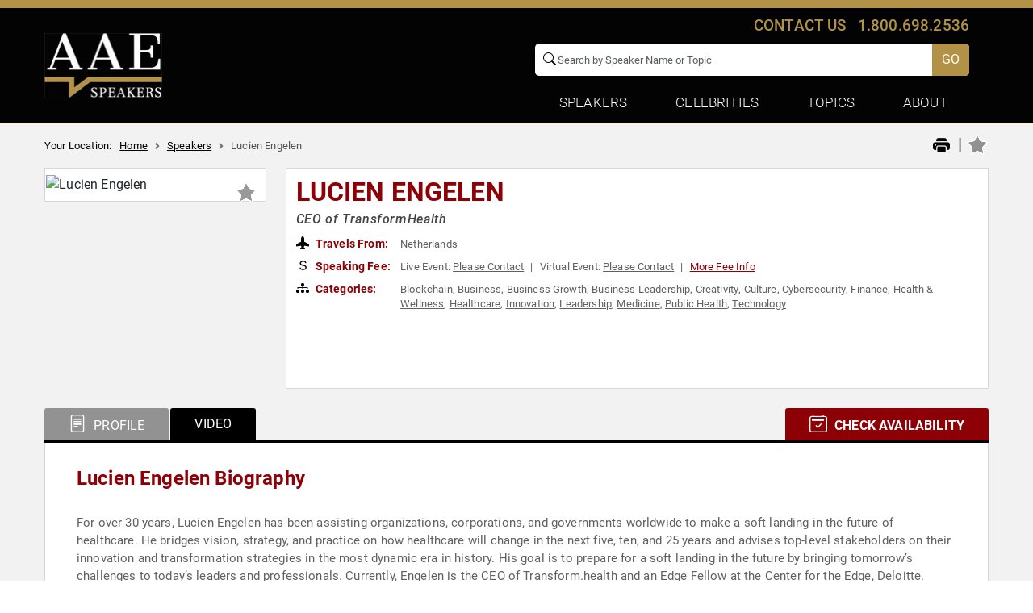

--- FILE ---
content_type: text/html; charset=utf-8
request_url: https://www.google.com/recaptcha/api2/anchor?ar=1&k=6Leu4EceAAAAAP0Mik229D2sC_AZgbxZDyWL5Mjg&co=aHR0cHM6Ly93d3cuYWxsYW1lcmljYW5zcGVha2Vycy5jb206NDQz&hl=en&v=PoyoqOPhxBO7pBk68S4YbpHZ&size=invisible&anchor-ms=20000&execute-ms=30000&cb=kucegffbb2d8
body_size: 49523
content:
<!DOCTYPE HTML><html dir="ltr" lang="en"><head><meta http-equiv="Content-Type" content="text/html; charset=UTF-8">
<meta http-equiv="X-UA-Compatible" content="IE=edge">
<title>reCAPTCHA</title>
<style type="text/css">
/* cyrillic-ext */
@font-face {
  font-family: 'Roboto';
  font-style: normal;
  font-weight: 400;
  font-stretch: 100%;
  src: url(//fonts.gstatic.com/s/roboto/v48/KFO7CnqEu92Fr1ME7kSn66aGLdTylUAMa3GUBHMdazTgWw.woff2) format('woff2');
  unicode-range: U+0460-052F, U+1C80-1C8A, U+20B4, U+2DE0-2DFF, U+A640-A69F, U+FE2E-FE2F;
}
/* cyrillic */
@font-face {
  font-family: 'Roboto';
  font-style: normal;
  font-weight: 400;
  font-stretch: 100%;
  src: url(//fonts.gstatic.com/s/roboto/v48/KFO7CnqEu92Fr1ME7kSn66aGLdTylUAMa3iUBHMdazTgWw.woff2) format('woff2');
  unicode-range: U+0301, U+0400-045F, U+0490-0491, U+04B0-04B1, U+2116;
}
/* greek-ext */
@font-face {
  font-family: 'Roboto';
  font-style: normal;
  font-weight: 400;
  font-stretch: 100%;
  src: url(//fonts.gstatic.com/s/roboto/v48/KFO7CnqEu92Fr1ME7kSn66aGLdTylUAMa3CUBHMdazTgWw.woff2) format('woff2');
  unicode-range: U+1F00-1FFF;
}
/* greek */
@font-face {
  font-family: 'Roboto';
  font-style: normal;
  font-weight: 400;
  font-stretch: 100%;
  src: url(//fonts.gstatic.com/s/roboto/v48/KFO7CnqEu92Fr1ME7kSn66aGLdTylUAMa3-UBHMdazTgWw.woff2) format('woff2');
  unicode-range: U+0370-0377, U+037A-037F, U+0384-038A, U+038C, U+038E-03A1, U+03A3-03FF;
}
/* math */
@font-face {
  font-family: 'Roboto';
  font-style: normal;
  font-weight: 400;
  font-stretch: 100%;
  src: url(//fonts.gstatic.com/s/roboto/v48/KFO7CnqEu92Fr1ME7kSn66aGLdTylUAMawCUBHMdazTgWw.woff2) format('woff2');
  unicode-range: U+0302-0303, U+0305, U+0307-0308, U+0310, U+0312, U+0315, U+031A, U+0326-0327, U+032C, U+032F-0330, U+0332-0333, U+0338, U+033A, U+0346, U+034D, U+0391-03A1, U+03A3-03A9, U+03B1-03C9, U+03D1, U+03D5-03D6, U+03F0-03F1, U+03F4-03F5, U+2016-2017, U+2034-2038, U+203C, U+2040, U+2043, U+2047, U+2050, U+2057, U+205F, U+2070-2071, U+2074-208E, U+2090-209C, U+20D0-20DC, U+20E1, U+20E5-20EF, U+2100-2112, U+2114-2115, U+2117-2121, U+2123-214F, U+2190, U+2192, U+2194-21AE, U+21B0-21E5, U+21F1-21F2, U+21F4-2211, U+2213-2214, U+2216-22FF, U+2308-230B, U+2310, U+2319, U+231C-2321, U+2336-237A, U+237C, U+2395, U+239B-23B7, U+23D0, U+23DC-23E1, U+2474-2475, U+25AF, U+25B3, U+25B7, U+25BD, U+25C1, U+25CA, U+25CC, U+25FB, U+266D-266F, U+27C0-27FF, U+2900-2AFF, U+2B0E-2B11, U+2B30-2B4C, U+2BFE, U+3030, U+FF5B, U+FF5D, U+1D400-1D7FF, U+1EE00-1EEFF;
}
/* symbols */
@font-face {
  font-family: 'Roboto';
  font-style: normal;
  font-weight: 400;
  font-stretch: 100%;
  src: url(//fonts.gstatic.com/s/roboto/v48/KFO7CnqEu92Fr1ME7kSn66aGLdTylUAMaxKUBHMdazTgWw.woff2) format('woff2');
  unicode-range: U+0001-000C, U+000E-001F, U+007F-009F, U+20DD-20E0, U+20E2-20E4, U+2150-218F, U+2190, U+2192, U+2194-2199, U+21AF, U+21E6-21F0, U+21F3, U+2218-2219, U+2299, U+22C4-22C6, U+2300-243F, U+2440-244A, U+2460-24FF, U+25A0-27BF, U+2800-28FF, U+2921-2922, U+2981, U+29BF, U+29EB, U+2B00-2BFF, U+4DC0-4DFF, U+FFF9-FFFB, U+10140-1018E, U+10190-1019C, U+101A0, U+101D0-101FD, U+102E0-102FB, U+10E60-10E7E, U+1D2C0-1D2D3, U+1D2E0-1D37F, U+1F000-1F0FF, U+1F100-1F1AD, U+1F1E6-1F1FF, U+1F30D-1F30F, U+1F315, U+1F31C, U+1F31E, U+1F320-1F32C, U+1F336, U+1F378, U+1F37D, U+1F382, U+1F393-1F39F, U+1F3A7-1F3A8, U+1F3AC-1F3AF, U+1F3C2, U+1F3C4-1F3C6, U+1F3CA-1F3CE, U+1F3D4-1F3E0, U+1F3ED, U+1F3F1-1F3F3, U+1F3F5-1F3F7, U+1F408, U+1F415, U+1F41F, U+1F426, U+1F43F, U+1F441-1F442, U+1F444, U+1F446-1F449, U+1F44C-1F44E, U+1F453, U+1F46A, U+1F47D, U+1F4A3, U+1F4B0, U+1F4B3, U+1F4B9, U+1F4BB, U+1F4BF, U+1F4C8-1F4CB, U+1F4D6, U+1F4DA, U+1F4DF, U+1F4E3-1F4E6, U+1F4EA-1F4ED, U+1F4F7, U+1F4F9-1F4FB, U+1F4FD-1F4FE, U+1F503, U+1F507-1F50B, U+1F50D, U+1F512-1F513, U+1F53E-1F54A, U+1F54F-1F5FA, U+1F610, U+1F650-1F67F, U+1F687, U+1F68D, U+1F691, U+1F694, U+1F698, U+1F6AD, U+1F6B2, U+1F6B9-1F6BA, U+1F6BC, U+1F6C6-1F6CF, U+1F6D3-1F6D7, U+1F6E0-1F6EA, U+1F6F0-1F6F3, U+1F6F7-1F6FC, U+1F700-1F7FF, U+1F800-1F80B, U+1F810-1F847, U+1F850-1F859, U+1F860-1F887, U+1F890-1F8AD, U+1F8B0-1F8BB, U+1F8C0-1F8C1, U+1F900-1F90B, U+1F93B, U+1F946, U+1F984, U+1F996, U+1F9E9, U+1FA00-1FA6F, U+1FA70-1FA7C, U+1FA80-1FA89, U+1FA8F-1FAC6, U+1FACE-1FADC, U+1FADF-1FAE9, U+1FAF0-1FAF8, U+1FB00-1FBFF;
}
/* vietnamese */
@font-face {
  font-family: 'Roboto';
  font-style: normal;
  font-weight: 400;
  font-stretch: 100%;
  src: url(//fonts.gstatic.com/s/roboto/v48/KFO7CnqEu92Fr1ME7kSn66aGLdTylUAMa3OUBHMdazTgWw.woff2) format('woff2');
  unicode-range: U+0102-0103, U+0110-0111, U+0128-0129, U+0168-0169, U+01A0-01A1, U+01AF-01B0, U+0300-0301, U+0303-0304, U+0308-0309, U+0323, U+0329, U+1EA0-1EF9, U+20AB;
}
/* latin-ext */
@font-face {
  font-family: 'Roboto';
  font-style: normal;
  font-weight: 400;
  font-stretch: 100%;
  src: url(//fonts.gstatic.com/s/roboto/v48/KFO7CnqEu92Fr1ME7kSn66aGLdTylUAMa3KUBHMdazTgWw.woff2) format('woff2');
  unicode-range: U+0100-02BA, U+02BD-02C5, U+02C7-02CC, U+02CE-02D7, U+02DD-02FF, U+0304, U+0308, U+0329, U+1D00-1DBF, U+1E00-1E9F, U+1EF2-1EFF, U+2020, U+20A0-20AB, U+20AD-20C0, U+2113, U+2C60-2C7F, U+A720-A7FF;
}
/* latin */
@font-face {
  font-family: 'Roboto';
  font-style: normal;
  font-weight: 400;
  font-stretch: 100%;
  src: url(//fonts.gstatic.com/s/roboto/v48/KFO7CnqEu92Fr1ME7kSn66aGLdTylUAMa3yUBHMdazQ.woff2) format('woff2');
  unicode-range: U+0000-00FF, U+0131, U+0152-0153, U+02BB-02BC, U+02C6, U+02DA, U+02DC, U+0304, U+0308, U+0329, U+2000-206F, U+20AC, U+2122, U+2191, U+2193, U+2212, U+2215, U+FEFF, U+FFFD;
}
/* cyrillic-ext */
@font-face {
  font-family: 'Roboto';
  font-style: normal;
  font-weight: 500;
  font-stretch: 100%;
  src: url(//fonts.gstatic.com/s/roboto/v48/KFO7CnqEu92Fr1ME7kSn66aGLdTylUAMa3GUBHMdazTgWw.woff2) format('woff2');
  unicode-range: U+0460-052F, U+1C80-1C8A, U+20B4, U+2DE0-2DFF, U+A640-A69F, U+FE2E-FE2F;
}
/* cyrillic */
@font-face {
  font-family: 'Roboto';
  font-style: normal;
  font-weight: 500;
  font-stretch: 100%;
  src: url(//fonts.gstatic.com/s/roboto/v48/KFO7CnqEu92Fr1ME7kSn66aGLdTylUAMa3iUBHMdazTgWw.woff2) format('woff2');
  unicode-range: U+0301, U+0400-045F, U+0490-0491, U+04B0-04B1, U+2116;
}
/* greek-ext */
@font-face {
  font-family: 'Roboto';
  font-style: normal;
  font-weight: 500;
  font-stretch: 100%;
  src: url(//fonts.gstatic.com/s/roboto/v48/KFO7CnqEu92Fr1ME7kSn66aGLdTylUAMa3CUBHMdazTgWw.woff2) format('woff2');
  unicode-range: U+1F00-1FFF;
}
/* greek */
@font-face {
  font-family: 'Roboto';
  font-style: normal;
  font-weight: 500;
  font-stretch: 100%;
  src: url(//fonts.gstatic.com/s/roboto/v48/KFO7CnqEu92Fr1ME7kSn66aGLdTylUAMa3-UBHMdazTgWw.woff2) format('woff2');
  unicode-range: U+0370-0377, U+037A-037F, U+0384-038A, U+038C, U+038E-03A1, U+03A3-03FF;
}
/* math */
@font-face {
  font-family: 'Roboto';
  font-style: normal;
  font-weight: 500;
  font-stretch: 100%;
  src: url(//fonts.gstatic.com/s/roboto/v48/KFO7CnqEu92Fr1ME7kSn66aGLdTylUAMawCUBHMdazTgWw.woff2) format('woff2');
  unicode-range: U+0302-0303, U+0305, U+0307-0308, U+0310, U+0312, U+0315, U+031A, U+0326-0327, U+032C, U+032F-0330, U+0332-0333, U+0338, U+033A, U+0346, U+034D, U+0391-03A1, U+03A3-03A9, U+03B1-03C9, U+03D1, U+03D5-03D6, U+03F0-03F1, U+03F4-03F5, U+2016-2017, U+2034-2038, U+203C, U+2040, U+2043, U+2047, U+2050, U+2057, U+205F, U+2070-2071, U+2074-208E, U+2090-209C, U+20D0-20DC, U+20E1, U+20E5-20EF, U+2100-2112, U+2114-2115, U+2117-2121, U+2123-214F, U+2190, U+2192, U+2194-21AE, U+21B0-21E5, U+21F1-21F2, U+21F4-2211, U+2213-2214, U+2216-22FF, U+2308-230B, U+2310, U+2319, U+231C-2321, U+2336-237A, U+237C, U+2395, U+239B-23B7, U+23D0, U+23DC-23E1, U+2474-2475, U+25AF, U+25B3, U+25B7, U+25BD, U+25C1, U+25CA, U+25CC, U+25FB, U+266D-266F, U+27C0-27FF, U+2900-2AFF, U+2B0E-2B11, U+2B30-2B4C, U+2BFE, U+3030, U+FF5B, U+FF5D, U+1D400-1D7FF, U+1EE00-1EEFF;
}
/* symbols */
@font-face {
  font-family: 'Roboto';
  font-style: normal;
  font-weight: 500;
  font-stretch: 100%;
  src: url(//fonts.gstatic.com/s/roboto/v48/KFO7CnqEu92Fr1ME7kSn66aGLdTylUAMaxKUBHMdazTgWw.woff2) format('woff2');
  unicode-range: U+0001-000C, U+000E-001F, U+007F-009F, U+20DD-20E0, U+20E2-20E4, U+2150-218F, U+2190, U+2192, U+2194-2199, U+21AF, U+21E6-21F0, U+21F3, U+2218-2219, U+2299, U+22C4-22C6, U+2300-243F, U+2440-244A, U+2460-24FF, U+25A0-27BF, U+2800-28FF, U+2921-2922, U+2981, U+29BF, U+29EB, U+2B00-2BFF, U+4DC0-4DFF, U+FFF9-FFFB, U+10140-1018E, U+10190-1019C, U+101A0, U+101D0-101FD, U+102E0-102FB, U+10E60-10E7E, U+1D2C0-1D2D3, U+1D2E0-1D37F, U+1F000-1F0FF, U+1F100-1F1AD, U+1F1E6-1F1FF, U+1F30D-1F30F, U+1F315, U+1F31C, U+1F31E, U+1F320-1F32C, U+1F336, U+1F378, U+1F37D, U+1F382, U+1F393-1F39F, U+1F3A7-1F3A8, U+1F3AC-1F3AF, U+1F3C2, U+1F3C4-1F3C6, U+1F3CA-1F3CE, U+1F3D4-1F3E0, U+1F3ED, U+1F3F1-1F3F3, U+1F3F5-1F3F7, U+1F408, U+1F415, U+1F41F, U+1F426, U+1F43F, U+1F441-1F442, U+1F444, U+1F446-1F449, U+1F44C-1F44E, U+1F453, U+1F46A, U+1F47D, U+1F4A3, U+1F4B0, U+1F4B3, U+1F4B9, U+1F4BB, U+1F4BF, U+1F4C8-1F4CB, U+1F4D6, U+1F4DA, U+1F4DF, U+1F4E3-1F4E6, U+1F4EA-1F4ED, U+1F4F7, U+1F4F9-1F4FB, U+1F4FD-1F4FE, U+1F503, U+1F507-1F50B, U+1F50D, U+1F512-1F513, U+1F53E-1F54A, U+1F54F-1F5FA, U+1F610, U+1F650-1F67F, U+1F687, U+1F68D, U+1F691, U+1F694, U+1F698, U+1F6AD, U+1F6B2, U+1F6B9-1F6BA, U+1F6BC, U+1F6C6-1F6CF, U+1F6D3-1F6D7, U+1F6E0-1F6EA, U+1F6F0-1F6F3, U+1F6F7-1F6FC, U+1F700-1F7FF, U+1F800-1F80B, U+1F810-1F847, U+1F850-1F859, U+1F860-1F887, U+1F890-1F8AD, U+1F8B0-1F8BB, U+1F8C0-1F8C1, U+1F900-1F90B, U+1F93B, U+1F946, U+1F984, U+1F996, U+1F9E9, U+1FA00-1FA6F, U+1FA70-1FA7C, U+1FA80-1FA89, U+1FA8F-1FAC6, U+1FACE-1FADC, U+1FADF-1FAE9, U+1FAF0-1FAF8, U+1FB00-1FBFF;
}
/* vietnamese */
@font-face {
  font-family: 'Roboto';
  font-style: normal;
  font-weight: 500;
  font-stretch: 100%;
  src: url(//fonts.gstatic.com/s/roboto/v48/KFO7CnqEu92Fr1ME7kSn66aGLdTylUAMa3OUBHMdazTgWw.woff2) format('woff2');
  unicode-range: U+0102-0103, U+0110-0111, U+0128-0129, U+0168-0169, U+01A0-01A1, U+01AF-01B0, U+0300-0301, U+0303-0304, U+0308-0309, U+0323, U+0329, U+1EA0-1EF9, U+20AB;
}
/* latin-ext */
@font-face {
  font-family: 'Roboto';
  font-style: normal;
  font-weight: 500;
  font-stretch: 100%;
  src: url(//fonts.gstatic.com/s/roboto/v48/KFO7CnqEu92Fr1ME7kSn66aGLdTylUAMa3KUBHMdazTgWw.woff2) format('woff2');
  unicode-range: U+0100-02BA, U+02BD-02C5, U+02C7-02CC, U+02CE-02D7, U+02DD-02FF, U+0304, U+0308, U+0329, U+1D00-1DBF, U+1E00-1E9F, U+1EF2-1EFF, U+2020, U+20A0-20AB, U+20AD-20C0, U+2113, U+2C60-2C7F, U+A720-A7FF;
}
/* latin */
@font-face {
  font-family: 'Roboto';
  font-style: normal;
  font-weight: 500;
  font-stretch: 100%;
  src: url(//fonts.gstatic.com/s/roboto/v48/KFO7CnqEu92Fr1ME7kSn66aGLdTylUAMa3yUBHMdazQ.woff2) format('woff2');
  unicode-range: U+0000-00FF, U+0131, U+0152-0153, U+02BB-02BC, U+02C6, U+02DA, U+02DC, U+0304, U+0308, U+0329, U+2000-206F, U+20AC, U+2122, U+2191, U+2193, U+2212, U+2215, U+FEFF, U+FFFD;
}
/* cyrillic-ext */
@font-face {
  font-family: 'Roboto';
  font-style: normal;
  font-weight: 900;
  font-stretch: 100%;
  src: url(//fonts.gstatic.com/s/roboto/v48/KFO7CnqEu92Fr1ME7kSn66aGLdTylUAMa3GUBHMdazTgWw.woff2) format('woff2');
  unicode-range: U+0460-052F, U+1C80-1C8A, U+20B4, U+2DE0-2DFF, U+A640-A69F, U+FE2E-FE2F;
}
/* cyrillic */
@font-face {
  font-family: 'Roboto';
  font-style: normal;
  font-weight: 900;
  font-stretch: 100%;
  src: url(//fonts.gstatic.com/s/roboto/v48/KFO7CnqEu92Fr1ME7kSn66aGLdTylUAMa3iUBHMdazTgWw.woff2) format('woff2');
  unicode-range: U+0301, U+0400-045F, U+0490-0491, U+04B0-04B1, U+2116;
}
/* greek-ext */
@font-face {
  font-family: 'Roboto';
  font-style: normal;
  font-weight: 900;
  font-stretch: 100%;
  src: url(//fonts.gstatic.com/s/roboto/v48/KFO7CnqEu92Fr1ME7kSn66aGLdTylUAMa3CUBHMdazTgWw.woff2) format('woff2');
  unicode-range: U+1F00-1FFF;
}
/* greek */
@font-face {
  font-family: 'Roboto';
  font-style: normal;
  font-weight: 900;
  font-stretch: 100%;
  src: url(//fonts.gstatic.com/s/roboto/v48/KFO7CnqEu92Fr1ME7kSn66aGLdTylUAMa3-UBHMdazTgWw.woff2) format('woff2');
  unicode-range: U+0370-0377, U+037A-037F, U+0384-038A, U+038C, U+038E-03A1, U+03A3-03FF;
}
/* math */
@font-face {
  font-family: 'Roboto';
  font-style: normal;
  font-weight: 900;
  font-stretch: 100%;
  src: url(//fonts.gstatic.com/s/roboto/v48/KFO7CnqEu92Fr1ME7kSn66aGLdTylUAMawCUBHMdazTgWw.woff2) format('woff2');
  unicode-range: U+0302-0303, U+0305, U+0307-0308, U+0310, U+0312, U+0315, U+031A, U+0326-0327, U+032C, U+032F-0330, U+0332-0333, U+0338, U+033A, U+0346, U+034D, U+0391-03A1, U+03A3-03A9, U+03B1-03C9, U+03D1, U+03D5-03D6, U+03F0-03F1, U+03F4-03F5, U+2016-2017, U+2034-2038, U+203C, U+2040, U+2043, U+2047, U+2050, U+2057, U+205F, U+2070-2071, U+2074-208E, U+2090-209C, U+20D0-20DC, U+20E1, U+20E5-20EF, U+2100-2112, U+2114-2115, U+2117-2121, U+2123-214F, U+2190, U+2192, U+2194-21AE, U+21B0-21E5, U+21F1-21F2, U+21F4-2211, U+2213-2214, U+2216-22FF, U+2308-230B, U+2310, U+2319, U+231C-2321, U+2336-237A, U+237C, U+2395, U+239B-23B7, U+23D0, U+23DC-23E1, U+2474-2475, U+25AF, U+25B3, U+25B7, U+25BD, U+25C1, U+25CA, U+25CC, U+25FB, U+266D-266F, U+27C0-27FF, U+2900-2AFF, U+2B0E-2B11, U+2B30-2B4C, U+2BFE, U+3030, U+FF5B, U+FF5D, U+1D400-1D7FF, U+1EE00-1EEFF;
}
/* symbols */
@font-face {
  font-family: 'Roboto';
  font-style: normal;
  font-weight: 900;
  font-stretch: 100%;
  src: url(//fonts.gstatic.com/s/roboto/v48/KFO7CnqEu92Fr1ME7kSn66aGLdTylUAMaxKUBHMdazTgWw.woff2) format('woff2');
  unicode-range: U+0001-000C, U+000E-001F, U+007F-009F, U+20DD-20E0, U+20E2-20E4, U+2150-218F, U+2190, U+2192, U+2194-2199, U+21AF, U+21E6-21F0, U+21F3, U+2218-2219, U+2299, U+22C4-22C6, U+2300-243F, U+2440-244A, U+2460-24FF, U+25A0-27BF, U+2800-28FF, U+2921-2922, U+2981, U+29BF, U+29EB, U+2B00-2BFF, U+4DC0-4DFF, U+FFF9-FFFB, U+10140-1018E, U+10190-1019C, U+101A0, U+101D0-101FD, U+102E0-102FB, U+10E60-10E7E, U+1D2C0-1D2D3, U+1D2E0-1D37F, U+1F000-1F0FF, U+1F100-1F1AD, U+1F1E6-1F1FF, U+1F30D-1F30F, U+1F315, U+1F31C, U+1F31E, U+1F320-1F32C, U+1F336, U+1F378, U+1F37D, U+1F382, U+1F393-1F39F, U+1F3A7-1F3A8, U+1F3AC-1F3AF, U+1F3C2, U+1F3C4-1F3C6, U+1F3CA-1F3CE, U+1F3D4-1F3E0, U+1F3ED, U+1F3F1-1F3F3, U+1F3F5-1F3F7, U+1F408, U+1F415, U+1F41F, U+1F426, U+1F43F, U+1F441-1F442, U+1F444, U+1F446-1F449, U+1F44C-1F44E, U+1F453, U+1F46A, U+1F47D, U+1F4A3, U+1F4B0, U+1F4B3, U+1F4B9, U+1F4BB, U+1F4BF, U+1F4C8-1F4CB, U+1F4D6, U+1F4DA, U+1F4DF, U+1F4E3-1F4E6, U+1F4EA-1F4ED, U+1F4F7, U+1F4F9-1F4FB, U+1F4FD-1F4FE, U+1F503, U+1F507-1F50B, U+1F50D, U+1F512-1F513, U+1F53E-1F54A, U+1F54F-1F5FA, U+1F610, U+1F650-1F67F, U+1F687, U+1F68D, U+1F691, U+1F694, U+1F698, U+1F6AD, U+1F6B2, U+1F6B9-1F6BA, U+1F6BC, U+1F6C6-1F6CF, U+1F6D3-1F6D7, U+1F6E0-1F6EA, U+1F6F0-1F6F3, U+1F6F7-1F6FC, U+1F700-1F7FF, U+1F800-1F80B, U+1F810-1F847, U+1F850-1F859, U+1F860-1F887, U+1F890-1F8AD, U+1F8B0-1F8BB, U+1F8C0-1F8C1, U+1F900-1F90B, U+1F93B, U+1F946, U+1F984, U+1F996, U+1F9E9, U+1FA00-1FA6F, U+1FA70-1FA7C, U+1FA80-1FA89, U+1FA8F-1FAC6, U+1FACE-1FADC, U+1FADF-1FAE9, U+1FAF0-1FAF8, U+1FB00-1FBFF;
}
/* vietnamese */
@font-face {
  font-family: 'Roboto';
  font-style: normal;
  font-weight: 900;
  font-stretch: 100%;
  src: url(//fonts.gstatic.com/s/roboto/v48/KFO7CnqEu92Fr1ME7kSn66aGLdTylUAMa3OUBHMdazTgWw.woff2) format('woff2');
  unicode-range: U+0102-0103, U+0110-0111, U+0128-0129, U+0168-0169, U+01A0-01A1, U+01AF-01B0, U+0300-0301, U+0303-0304, U+0308-0309, U+0323, U+0329, U+1EA0-1EF9, U+20AB;
}
/* latin-ext */
@font-face {
  font-family: 'Roboto';
  font-style: normal;
  font-weight: 900;
  font-stretch: 100%;
  src: url(//fonts.gstatic.com/s/roboto/v48/KFO7CnqEu92Fr1ME7kSn66aGLdTylUAMa3KUBHMdazTgWw.woff2) format('woff2');
  unicode-range: U+0100-02BA, U+02BD-02C5, U+02C7-02CC, U+02CE-02D7, U+02DD-02FF, U+0304, U+0308, U+0329, U+1D00-1DBF, U+1E00-1E9F, U+1EF2-1EFF, U+2020, U+20A0-20AB, U+20AD-20C0, U+2113, U+2C60-2C7F, U+A720-A7FF;
}
/* latin */
@font-face {
  font-family: 'Roboto';
  font-style: normal;
  font-weight: 900;
  font-stretch: 100%;
  src: url(//fonts.gstatic.com/s/roboto/v48/KFO7CnqEu92Fr1ME7kSn66aGLdTylUAMa3yUBHMdazQ.woff2) format('woff2');
  unicode-range: U+0000-00FF, U+0131, U+0152-0153, U+02BB-02BC, U+02C6, U+02DA, U+02DC, U+0304, U+0308, U+0329, U+2000-206F, U+20AC, U+2122, U+2191, U+2193, U+2212, U+2215, U+FEFF, U+FFFD;
}

</style>
<link rel="stylesheet" type="text/css" href="https://www.gstatic.com/recaptcha/releases/PoyoqOPhxBO7pBk68S4YbpHZ/styles__ltr.css">
<script nonce="JZQ6DKYcT6MOjHWz24QNZw" type="text/javascript">window['__recaptcha_api'] = 'https://www.google.com/recaptcha/api2/';</script>
<script type="text/javascript" src="https://www.gstatic.com/recaptcha/releases/PoyoqOPhxBO7pBk68S4YbpHZ/recaptcha__en.js" nonce="JZQ6DKYcT6MOjHWz24QNZw">
      
    </script></head>
<body><div id="rc-anchor-alert" class="rc-anchor-alert"></div>
<input type="hidden" id="recaptcha-token" value="[base64]">
<script type="text/javascript" nonce="JZQ6DKYcT6MOjHWz24QNZw">
      recaptcha.anchor.Main.init("[\x22ainput\x22,[\x22bgdata\x22,\x22\x22,\[base64]/[base64]/bmV3IFpbdF0obVswXSk6Sz09Mj9uZXcgWlt0XShtWzBdLG1bMV0pOks9PTM/bmV3IFpbdF0obVswXSxtWzFdLG1bMl0pOks9PTQ/[base64]/[base64]/[base64]/[base64]/[base64]/[base64]/[base64]/[base64]/[base64]/[base64]/[base64]/[base64]/[base64]/[base64]\\u003d\\u003d\x22,\[base64]\\u003d\\u003d\x22,\x22w4tzV8ODRV/CnMKoJXtZM8ObJHLDrcOYZyLCh8KFw4vDlcOzJcKhLMKLRWV4FAfDl8K1Nj3CqsKBw6/CiMOcQS7CnRcLBcKAB1zCt8OUw6wwIcKZw658A8K+MsKsw7jDh8K+wrDCosOdw6xIYMKjwq4iJRUwwoTCpMOiPgxNSSd3woUwwrpyccKsQMKmw59AM8KEwqMQw6hlwobCmXIYw7Vpw4MLMU0/wrLCoHlmVMOxw4d+w5obw55pd8OXw6zDisKxw5AWQ8O1I3XDiDfDo8O4wobDtl/CnnPDl8KDw5nClTXDqgLDoBvDosKgwqzCi8ONLsKNw6cvMMOgfsKwJ8OeO8Kew6IWw7oRw7bDisKqwpBZL8Kww6jDhwFwb8K2w5N6wockw6d7w7xmZMKTBsO4LcOtITUOdhV2Uj7DvgzDjcKZBsOywpdMYxg7P8OXwpfDhCrDl2JfGsKow5DCncODw5bDg8K/NMOsw5vDlznCtMOtwqjDvmY2HsOawoROwogjwq11wpENwrpLwoNsC2BZBMKASMK2w7FCX8KdwrnDuMKRw4HDpMK3OsKgOhTDg8KcQydmL8OmcgrDvcK5bMOaHhpwMcOiGXU4wrrDuzcdbsK9w7Agw4bCgsKBwobCocKuw4vCqw/[base64]/wr7DjDUNw4fCnMOLQcO4woF9w4ACwp/[base64]/DtsOrw61DIzfDrDLCssK9wo9uWCsLw6/CgR8qwrwEOSHDpMObw5vCkGBfw71twqTCsinDvSNww6LDiw/Dh8KGw7IQcsKuwq3Dt2TCkG/Dg8KKwqAkaH8Dw507wrkNe8OpLcOJwrTCki7CkWvCocKBVCpOZcKxwqTCn8OowqDDq8KKJCwUZCrDlSfDpsKXXX8BfcKxd8ODw4zDmsOeF8KOw7YHUcKCwr1LMMOZw6fDhzRCw4/DvsK6XcOhw7EUwqRkw5nCucOfV8KdwqpAw43DvMOqGU/DgFhiw4TCm8OSfj/CkhvCnMKeSsOKDVPDq8KgUsOyPyQRwqgXPcKELFITwr89TSUIwqQewrZZCsKnLsOhw7FBbnzDsXbCkRcpwozDp8O7wqZAYMKAw7nDgSrDigHCnFJKEsKEw5fCmUfCn8OvD8O+FsKXw4oXw71iImRwHHDDk8OXDi/Ds8OZwqLCv8ODamEST8KQw5cjw5DCvWhjSD9IwpJtw4UqNmJNKMOLw7lkaHHCunDChxJKwqbDusOMw40vw6zDrAZAw67Cs8KjS8OhNV8/Fkkfw4TDgyPCjVxPazzDhcK4V8KOw7AGw5BZPcKBwp3CjzDCjSdOw7gZRMKad8Kaw7rCo2oVwrlxcSHDnsKtw6TCglnDr8OTwo1/[base64]/CiSXCrAjDlSfDr8K1N8KfwrvCsz3DqsKuwqHDkE97LMKeH8Kiw5zDrxHDtsKgYcKmw5XCl8KbLX1aw5bCqFbDq1DDklpiUcOZLGkiZMKTwoTCvMKEbxvClQLDnHfCjsK6w6hlwo8ZfcOHwqjDi8OQw60FwodqA8OQN0d+wokcdF/DiMO3XMO+w7nCoWMLPAnDhBHCscKXw5/CpcO6wrTDjSgsw7TDkUHChcOMw7wSwoDCjRJMcsKjTMKpwrbCqsOBcgXCqnYPwpfDocOLwrRrw43DgmjDl8KDXCcTAQEbUzIyRsKhw43CslFPd8Ocw5cuLMKxQm7Ch8Oswq7CjsOvwrJuIVAPJ08bUD57UMONw7wuJhbCo8OnJ8OMw6IvRl/[base64]/wpIadsO8w7jCqcOrwpp2IXrDhm83HVo+K8OXB1Z1A3HCvcOHZR14TENhw6PCj8OJwoDCqMOjclUGAMKlwrYcwrQww6vDsMOzGDjDtTt0dcO+chXCpcK9DS7Di8OSJsKew4NcwrDDiTvDpH3CoRLCtEfClWnDrMKSA0UEw6x3w6tYD8KWccKHOiNJMRHCoT/Dkz3DjHHCpkrClsKyw5t/wrvCocKVMAvDozrCucK1DwrCqWjDmMKzw5sdN8ObPGUlwo3CnkDDqhjDu8OqBMO3w7LDiGIoBGbDhXHDiSXDljcRezfCu8OZwo8Kw4HDn8K0ZhrCjjtBP0bDo8K6wqfDgmvDl8OwGSbDrcOCO39Lw6sRw7/[base64]/DnMOVwp/DhTHDlcORWsOjw4k4UBVGKx/DtgZfwrXDisOWCzfDksKOHiFINcO+w5XDisKuwqzCpBDCisKdCw7DgsO/w5kOwo7DnRvCnsOCcMOXw4xleE0cwqvDhhBiQkLDliR/EQcMw4Zaw5vDscOyw4MyPgUcHDEdwrDDjRrCrmdoOsKfFDPDgMOQdhbDijHDrcKVQl5RQ8Kqw6bDhXwJw77CvsOTVsKXwqTCrMOYwqAbw5rCsMOoHyrCrF0BwpHDgsOWwpAUdx/ClMKHU8KGwq4+D8OYwrjCmsOgw53DtMOIEMKBw4fDtMK7TF1FSjIWNX8Rw7AZSQYzN3QpCcK4AsOOX2/Cl8OPFDEfw7zDhxfCiMKnBMOYAcOMwovCjE0mYy5iw5ZrBMKiw6saJ8OBw63CjEbCuDZDw5TDk2dRw5FJKXpbw4/CmsOzE1DDtcKcSMOkbcKreMKcw6LCiHHCjsKwBMOYBm/DhwHDn8OEw47CqzZobMOKwqpfOX1BIkXCvEQxbMKdw4hewoVBQ0TCk27CmWA6wptlw4bDgsKJwqjCvsO6LABSwpUVVsK6YxIzDBvCrkZkcll1wqlufktQBWxyWAV7DDtKw75HFgbCtMOwS8K3worCrh/CocKnHcOJIXpgwprDjMK8GCATwoYcQsK3w4zDkCHDuMKJKArCsMKxw5DDjcO9wpsQwrTCncKCcVAQw47CuzXCmCPCiHMXbxQBTSQWwoTDgsOYwowrwrfCtsOiNATDhsKVFkjChm7DoyHDtR1Rw6Now6vCvAt1w5/CrB0XD2vCvSQ0HE7Dqj0fw7vCq8OjSsOMwpTCm8KmMcK+AMKqw6F1w6FNwoTCph7CgCUQwpbCkidfw63CgHXDm8OkGMKgVHszRsOsGGRbwrHCuMOnwr5/ecKfBWfCmnnCjSzDhcKASBNeSMOVw7XCoDvCp8OXwpfDkUBNcGvDk8Oyw5PCscOPwpDCok8bwpHDm8OWw7QTwqUpw5wuKlE6wprDjcKOBTPCvMOHRD/[base64]/CsHHCoRAKCMOSwrgcVCDDj8OxWcKYdcKWB8K0S8OhwoPCnzPCp3HDmTd3BsKqYsOMCsO7w4xvBBluwqtmZDJEWsO+YztJLcKGeBskw6rDhz0fJjFmNsOgwr0yRWfDpMOJBMOZwrrDmA4NdcOtwoY/I8OzYUVkwpIcMTzChcOLMcO/wq3Dj1bDgxQjw6ctQ8K3wrTCtkx8W8KHwq5HC8OGwrB+w7LDlMKuCiTCg8KCa0XDoAI2w7UpXsOLE8OwHcOrw5EWw57Drw5tw6kMw5w4w6Ahwq9AesKYZldew70/wpZEHHXCqcOxw6fDnCgPwqBiRsOWw6/[base64]/[base64]/CkMOSM8KyV8Odw5M/[base64]/[base64]/ClAALHAkNwqcAwr9IEVpvT8OFw4XCqMKFw6nDmijDqx4qD8OLeMOebMKqw7DChsKAchbDojJoOzfCocOJO8OpZUIjb8O9NW7DiMOCJ8O6wqPDqMOKGMKfw4rDiU7Dkw7CkEXCocKXw6fDq8KkIUtJG3h2GE/[base64]/[base64]/CrSXDq8KnTkrDnlkeNQMPwokDD8Kpw6DCpMOaR8KEGApnYAYfwpdNw7jCo8OcJ0A3YMK2w7gzw6BfWDYUC2jDusKuSxUIRQfDm8OKw4nDvlTCgcO3W0NNCwzCrsOgKzTDosOvw7TDihjCsSkufcO1w7V1w5PCuCglw7HDt1pDcsO/woxewr5iw4dDSsKFYcKYWcOcR8K/w7khwpIBwpVTVcOQFsOdJ8OHw63CvsKowqHDnh9yw6DDtE85AsOgCMOCZcKJTsK1CjZResOBw5XCkMK9wpPCncKpT19gScKlUFNQwrTDuMKAwqHCqMKiAsONOD9VRiIvb0NyCsObCsKxwojCh8OMwoQ7w47CusOJw4R/W8O8R8OlXsOzw54Dw4HCqsK9w6HDtsOqwp5eIwnDvQvCq8ObZCTDpMKnw6bCliDDukvChcK/w5l4IsOBTcO+w57CmRHDrBNFw5/DlcKIasOsw5rDo8Ovw592BsOrw63DtMOPJcKGwrxMTMKsdh7DkcKGw73ChzU6w4bDs8KrSEDDsEPDkcKyw6lMw7wGHsKOwol4VMK3XynCncK9OD/CrCzDrwVVSMOqe0zDkXzChirCkTnChCXClDs+FsKWdcKawo3DncK0wr3DhwvDqGTCjmjCoMKfw6kCNBPDhRjCihTCucKpG8O+w7dfwq8oQcKRXDRpw6V6bVhIwoPCp8OmIcKqNhPDg0nDucOXwpbCvwNswr/Dj1jDn18FGifCjU8TYD/[base64]/DosK0c8KWwr3Dsw14F1TDiSvCosKvAsKtIcObOSp4w4Yew5LDrlkhwrzDmE1VTcK/[base64]/bcO6X8Kdw68BwrlWFxstX8KMwq7CkQRYIMKEw5HDsMOnwo/ClHw5wpfCshVvwpoLwoF9w7DDv8KowrZpRcOtJHhKCwDDghA2w74eLAI2w57Cj8OQw6PCnjllw6LDo8OqBCnCt8OTw5fDhcOlwqHCk2TDnMKGCcOIC8KFw4nDtMKuw7XDisOxw5fCsMKzw5tnTQsQwq3DsUbCtx5lNMK/WsKaw4fDi8OKw6VvwoXCp8KywoRabisQBwp1w6RUw5vDm8ONasKBERTCoMKEwpnDhsOnG8O6WMKeEcKCYsK8SiDDkj/[base64]/TTbCjcOQw5zCnsKcPMOIw4rDlEPDqsOGRcKpAXoBw47CrMOXJ1kbbMKGRQoZwrAowr8Ewp4nacO7HQzCpMKtw6U2ccKhaGltw649wrrCphBOccOYL0zDq8KlDUPCucOsMgRfwpUWw70SV8Kvw7fCqsOHA8OFVQslw67DssOYw5ALcsKkwrcgw4PDjDFmQMO/LCnDksOBUxbCiEfCi17DpcKVwobCvsKVLCHCksKxCy4AwokEMz9pw5E3U2nCowbDtnwBC8OVVcKhwrDDh0vDm8O5w7/DqnTDhF/DvAXCu8Kaw7BMw6YYD25LPcKJwq/CgiXCvcO4w4HCrCZ8NGd9axHDqE1mw5jDkwxGwq11JGTCmcOrw7/[base64]/wpDDjsKyKjotwqjCucO8w6jCnWbCjj4WSBhXA8OuWsOiFcObb8Kpwpkewr/CosO4D8KkPinDljEPwpoqVMOwwqDCpcKWwpMAwqZHWl7CpnjCjgrCu2/DmyNzwoEvLQI0dFk6w4sZdsOXwo/DtmnDqMOrEkrDnSnCgS/DjVESSmM8BRkxw69aK8KOdsKhw6JicTXCj8O/[base64]/DvmjCkcOOwoTCssK3Iy01wqfDg8KhwqRlwpl0LcKlLcODacOXw7VywpbDhRzCkMOvGkjCuGvCucKZPDfDgMOJVcOvwo/DusOEwq52wrp7YWrDosOJEQsrwrjCkSfCi0XDuH0xNhZ5wqnDmnw6MUzDuU3DksOmdSg4w45XEBYYcMKEV8K5PgTCv13DqcKrw5wHwrYHcVpbwrs0w7LChl7Cu1tEQMKWAW5iw4NwfsOaKcOrw5fDqxBUwoMSw4zCu2nDj2rDqMO7anvDrH7Dsm5nw5p0Qz/DisOMw48oMcKWw5/DlC7Dq0vDnVssRcObVcK+e8OZJn00L1pDwrEIw47DrAADOMOSwr3DgMKYwoUMesOmL8KFw4RNw414IMKcwrrDnyrDhz7Cp8O8ZgfCu8K9KcK+worChmsGXVXDkCvDuMOnw4x5fMO/[base64]/[base64]/[base64]/ClsK4GcK9QnVZw7LCsMOmV8ONwr1fw5hbw6nCt2DCuE4nHz3DjcKjcMKxw5wQwo/DpWTDllomw5DChFzDosOQKnITHABiSEXDk1NXwpzDrEfDmMOOw7XCuxfDu8O0RsKwwpzDg8OlJMOKDRPDqzIxP8KxcQbDg8K0UsKOM8Onw5rCjsK5wogSw57ChGHCnD5dam1fLBjDp3/[base64]/DisK+Zkghwqhxwqd/fMKTAlTCi0LDksKRflRCM2fDoMKcfA3CnnQxw4EKwqA1IRNhMlfDoMO7dXfCqsKeE8KRcMK/wopfecKOfXMxw6rCtlfDvgNZw78/Dyhvw7VKwo7CvAzDpxMlV1B1w6PCuMOQw4EEw4QwIcO6w6A6wqjCrcK1w73DlE/[base64]/CjU/DjCx4w7tpwpDCvk7DlMKOL8OlwqnCl8KOw7QbKkfDqQ5cw59Vwq1fwohAw6dsK8KDHQDDt8O8w6nCt8K4ajtRwqV9WDAcw6XDrGTCgFplRcOJJHbDpXnDq8Kwwo/DqyILw5LCh8Knw4o2JcKVwrrDnx/DjnfCn0J6wrXDm1XDsUkZDcOJGMKawq/[base64]/Ci8OhacKbQcOeM1o2wpPCucKDXE/[base64]/DkD9mw6BWITxTWBjCtcKTwoHCusOEJQkEw4DCgn4XcsOfJk5Uw714wqTCgWDChB/[base64]/Ds8KWYcObwrjDncKuwpFRGC3DjlnDoEN+TQrDo8OgbMKswqcRbcKzN8OSZMKZwppBUCYJbx/CpsK3w44Zw6DCt8KrwoQowot9w7VEG8KCw4Y9W8K1w7g7AHbDtBdRC2jCtVnCvl4sw63CjhvDicKLworDgjsWRsKtXHRHNMOpBsOswoHCkMKAw4pxw7/DqcK2DWvDtHVpwrrCmW5Vd8KXwp14wpjDqjnCk0MGLjEmwqXCmsOmw7Y1wqJ/[base64]/JlrDogLCh2/CsDfDvcOmw7XCvcO+wrF5AsKHHy1BSF4KECXCvl3CoQHCm0XDs1gqG8KkPMK1wq/CmTvDhmDDr8KzRALDoMKHCMOpwq3CmcKResOmDcKow60HGWUww6/Dtl/Cs8Knw5DClzTCpFbDizNgw4HCqcO0wqgxUsKLw7XClRfDgcOLEljDr8KAwpx+cgVzK8KYMxRow7R/[base64]/IcOMaAwGw4oxwopqBcOBw4nCljMowoV9Hl3DsCbCj8Odw5INOsOBUcOawoIVfyvDg8KOwo/[base64]/Cj8KDw43DvsKewp/[base64]/[base64]/wpjCs8KqwqrDkzfCp0JoM39VZjRcw5JZFsO4wq1WwrfDlV0hNivCllwzwqZFw5NYwrfDkzrDnis7w6vCsmslwofDrTvDjUFAwrVUw4paw64JWF/DpMO3esK/w4XDq8ONw5IIwq12TE8gDDMzQhXCk0IuZ8OCwqvCnUkaRibCrXJ9XsOww4PDpMO/RcOuw7k4w5QAwofChTJYw5YQBRhtTwlGNMO5JMOdwqpwwoXDjsKtw6J/IcK/wqxnNsOvwo4FHjlGwpRYw6PDp8OdAMOBwpbDicOfw6HCmcOPfl0MNQDCjh1UEsOOwrrDoiXDjS7CjSnDqMKwwo81fAHDrEjCq8KbRMOEwoA4w7EPwqfDvcOdwrowAjfDkAEZTRwZw43DucK8DsOJwo/[base64]/CpDwONcOtw5HCscOTSsK3VFTDll0zw7cMwr/ChsOVb2tzw5PDvMKyEyjDvcKsw6jCtEzDrcKQw5sqb8Kaw5FHRnjDkcKUwpnDkWLCji3DlsOtWVDCq8Old3LDiMK8w40dwr/CjjhYwrzCh2PDvzDCh8OTw7/[base64]/wp/ChXXDn0Z5w4FFwrXDisOTwplkGcKOw7TDlcKUw7QaDcKHdsOVDXHCsCXCrsKsw7JPc8OMP8KdwrQ1b8Kow7PCiXECw4rDugPDpSs2GidVwroNTsKnw7rDv1TCk8O7wrvDgicqPsOxe8KkPnbDsxnClD47WQDCgA0kbcO1ElHDvMOSwopDM2/CjnvDq3LCmsOtBcOYF8KSw6DDkcO7wqMNKWJzwq3CkcOvLMO3DEIlw6oxw4TDuyg6w4/Ct8KRw7HCuMOVw6MyHlstM8OkRsKuw7jCi8KPBzDDvsKVwoQjVcKDwpl5wqY+w4/Cg8OqMsKQAVJwMsKCawDCncK6FGJ3woxOwqNmVsOIXcONTw1Kw58ww4bCk8OaTDHDhcK/[base64]/acO2TlotwpTDsh3DsMKRwpdWK2YFSQ4Zw6TDo8O9w4nCmsOKDmzDpkxeV8KPwoglfcOCw7HCiTwCw5/[base64]/DnsOuJsOCQyHDp8KIw7LCmMKuwo4mDMKnw6HDojQqQcKcwq0+DzcWW8OywoFUIx5zwox4wrppwo/DiMKpw5A5w79aw7/ChgJ9TMKdw5nCqMKXw7rDvy/[base64]/[base64]/Coy7CqgLCnlcoQw3CgSzDm8OGTQcHw4NAwpXCmllZRCUnZsOfBSvCuMOAf8OmwqVzXMOgw7pww7nDjMOnw4ovw7YZw683ccKAw60YIGbDrztAwq4Dw67CmMOyKxs7fsOgPQHDgVDCvQZUCxo/wrhcwofCjl3DsXPCih5Tw5TChk3DsjFiwrNWw4DCpCXDgcOnwrI9OWAjHcKkw4HCjMOow6DDpcOYwr/CnDw+SsODwrlNw7PDvMOpc2kgw77DuhU8TcKOw5DCgcOWKsOPwqYNO8OwP8O0SC1swpdbEsOtw4TCrALCpMOJWjUMdB8Uw7DChhtUwqLDqxgMXMK0wp5DS8OMw6HDi1nDk8KBwpLDulRHKyvDrcK3BF/DjUhkAzzDnsOWwrDDh8OPwrHCim7ChMOeFkXCt8KewpQIw47Du25ww6AfHsKgW8OnwrLDp8KRd0J5w5bDqAsSeAp8e8KHw4dNbcOTw7PCh1HCniNya8OtFxnCscOuwpfDpsKrwr7DoERfJjoHax5UPcKQw7dfcV7Dk8KRMsKEbRjCqBXCsxDDjcOmw6zCjizDscKVwp/Cr8OiHMOnI8O2EGHCh3t5T8KZw47DoMKAwrTDqsKhw6FZwo1swofDoMKfW8KSwrrDgFXCnsK5Vk/Du8OBwr0RHi7CucK4AsKoBMKFw5PCn8K7JDvCqVLCpMKvw6gkwrJLwo99Ym9hIz9QwqTCjgLDmg17aBZEw4oxUQY8OcONOXxzw7RxTQIewoVyfcKDVcOZZwHDm3LDn8K0w63DrXfCoMOtPycvHH/CmsOnw77DtMKGfsOHJ8Oyw5jCqF7DlMOAA0vCrcKTAcOuwqzDm8OQRiDCoyjDulzDpcOcXMO/NsORWcOaw5MqEsOywr7CvsOyfQ/Cvy8twovClVIrwoRmwo7DgcOFwrJ2HMOWwrPChmnDuFnCh8K8aBUgSsKsw4PCqMKTKVUUw67CkcOXw4ZuE8OSwrTDpWwNwq/DgRFpw6rDpwp8w65kWcKfw689w601C8OpT0LCtnZyc8KYwr/[base64]/Dtj/DviU/[base64]/ZlR3w7DCmkDDsQbDkSHCsMKhFwxFWn5Hwosbwqt+XsKow5Z/[base64]/Cr2TCgMKdw7XDlBTCuF/Ds8ORwrcswodhwr9XJcOJwp3DqHUKRsKJw5EfasOCP8OldsK+cCRZCsKEBsOraFUVaHZ4w4Nkw6DDvXY3bcK2BVlVwrdxOlHCmBfDtMKqwqUiwqTCl8O2woDDpWXDlm8TwqcEbsOYw4NJw7PDusOADMKIw7vDojsFw6hKK8KNw6l/R34Rw7TDo8KlHcOfw7QXXy7Cu8OYaMOxw7TCnMOkw7lREsOMwpXCksKJWcKdDSjDisOxwpnCpB/DtTLCmcK9wr/CmsOcQcOGwr3CvMONNlXCkn7CuwXDjcOowo1uwrTDlyYAw4FIw7B8F8Kfw5bChCzDvcKXE8KYLXh2LsKQFynCh8OLOxdCBcK4f8Kfw6NIwo/[base64]/DiGJxwoPClcOFwr5RCcOQw4coTGDCky53fkdiwqzDscKLDiBvw5rDjMKqw4bCo8OCT8OWw77DpcObwo5fw47CusKtw6U0w53DqMOnwqbChkFMw5XCr0rDocKgKh/CgyPDhhzCrAlHEcKWM37DmStDw5lAw4B7wrLDiGpJwoJewrPCnsKuw5sVwpPDmMOqTTt1esKNe8KBMMK2wrfCpwvCtxjClwITwpfCrhHDuk1OEcKpw5zCosO4w6bCicOLwpjCicKYb8OcwrLDm03CsTzDqMOoEcKIL8Kweytjw7TCl1nDqsKJS8K/[base64]/DrMK3OmnDnAfClTl5a8Ojw5gLE8OHUl5dw4vDpCJqV8OxecOAwrjDhcOuLsK3w6jDpnvCpcKCKj8aNj0mVSrDuwPDssOAMMK2AMO7bF3Dv2h3X1NlRsOqw6w6w5DDqBcTKFl4GcO7woJGT0trYxVaw714wo8dLHd/LsKXw55PwoUUWz9AVFNCDgXCtsOJG30Rw7XCgMKRLcKMKgrDh0PCgxcHVSzDhcKeesK5TsObwr/DvWvDixpaw7zDtCfClcK6wrA2ccOiw61Awo02wqDDssOHw5HDi8OFF8OsKBcpKMKVZVQ8YsKjw7rDqm/[base64]/CosOvMELCjMK7w6rCkCPDpsOBw73DmMKwwocUwrRBSl5vw4nCpRJlT8K/w7/CjMKAR8O7w6TClMKkwpJ7TVJ8I8KuO8KfwotDJsORYsOOCcO0w4TDq13ChELDqMKTwq7Dh8K2wqNyPsO0wqXDu2IvXx3ChCA9w5s3wrolwoPDklPCv8OFw4vDilBbwr3CoMO0JwTCisOMw49pwr/Cqy1uw6NpwpYiw5Vhw47CnMKoUMOzw7wrwpFFPcKWGcOYEgXCvWfDmsK0XcKOSMKdwqkXw4tfHcOEw5MHwpwPw7APJsKNw6rCu8O9WXA+w7wRwqTDg8OeJsKJw7TCk8KNwpIYwqHDlsKdw6/DrsOwJQsewrFTwrsrLitvwrxpJcOVBsOrwoVRwpZDwqrCgcKPwr58dMKVwr/ClcKoP0fCrsKsbTRDw5Z/CHnCv8OIBcOXwqbDs8KJw6TDiAJ1w43Ch8KQw7Udw6LDpSjCp8KcwpXChcK/w7kjMwPCklZ8TMO6VsKcTMKsB8OqWMOYw5FBSi3Dn8KibsO6TDAtK8Kiw6UYw5nCjsKYwoESw6/DvcOdwqDDnmJIbQUXFy5sXDvDncKLwofCu8OYLnFpBj7Dk8OEDnIKwr4JZGB+w5YMfxFyA8Kpw6/DtQ8ZMsOGN8OYccKSwo5Gw6DDqzEnw7XDrMOSScKwN8KDIsO/wrYEai7CvVjDncKiQsO6ZjXDsRd3Ig1hw4kew6bDjsOkw6NxWsKNwrBHwpnDhwNxw5XDkhLDlcOrGg1hwq9UNWBwwq/CvWHDisOde8K7D3AyJcOUw6DChiLCssOZB8KHw67CkmrDjG4hMsKIKkrCicKOwplNwqfDiErClXRqwr0kLQzDpcOAG8O5w5vCmQ4LUXZdWcKjJcOodw3DrsOkJ8KnwpdJZ8Kow40MTsKQw50HUnLCvsKlw4XCssK8w6IobVhvwpvDrA0HE0/DpDg4wopdwobDjkx4woUKFwdgw5k1w4nDvsK+w5/DrQhCwpAjC8Kkw7kgFMKOwr7CocOoScK4w6JrcHELw6LDksOraVTDq8Kvw4ASw4nDpUdSwo1Tc8KLwoDCkMKJBMKgIx/CnDthdnbCqsKODyDDrVHDpsOgwovCtsO0w6A/ZCHCqUHClkMVwodEU8ODI8OWAUzDm8Omwp0YwoJhcQ/[base64]/PsK5PUnCr0nDsRENw4/Ct8KpSgwiekrDvDQYB3vCksKKYy3DrzvDvX3CpFIpw5l5VBfCn8OzA8Ktw7fCsMKnw7XDklMHCMKRWxfDg8KQw5nCsx/CqS7Ck8KhTsOnUMKZw5EGwpLCpj49KFxqwrp+w41+fWJ2QAV/[base64]/CpMO6wq7DoT7DjcKQDMOlw5TCtQM9wpfCl2/Co3ASUEvDlRVpw6kyWsO2w4UEw5J4wroFw7knw6xmC8Kiw4Q+w4XDvH8XFjLCs8K6VMO4P8Onw78YHcOXQzPCrXlrwrbCthvDokUnwocMw7wXID4xESDDpy/CgMO4IsOfUzXDjsK0w6ljOBZWw7PCusKsRwjDjgU6w57DksKbwpnCrsKSRsKBX0hhWy5SwokOwp5lw5UzwqLDsWzDsXXCoAx/w6vDjUpiw6ZWdV5/w6/Cj3TDmMK8DRRXH2DDt0HCj8KyHHDCl8Ocw6BoLkEZwqo6CMKzTcOrw5V2w5ksTcK2fMKFwooDw63Cr1XCpMKRwogzRsKHw75KRTXCoHdZM8OwVcOCE8OfQ8KqWGrDrgbDn3/[base64]/Ci3TDlMO7woXChGVkZMOjCsKLwqpqF8KQw6EiDsKXwp3DpF5PRDpgDmXCsU98wppad1QpdAU8w6oqwqzDixhvPsObdSHDji/CtGzDqsKATcKcw6F5dQUCw747B1Z/asOZSSkJwpXDsyJBwrFyVcKvEjIyKcOjw7jCiMOiwq/DmMKXRsKOwoxCYcOBw5PDssOLwq/DjmIBcjLDlW07wrfCgmXDjBAnwp8vN8K8w6XDk8OFw4HCusOTCU/DsAkXw5/DmcO7AcO6w7Egw5TDgEzDgzjCngfCgkBeYcOdVEHDqQxzw7LDqjo8w7RAw68tF2fDtMOsAMK7WcKBSMO7ScKlTsKFZwBSFsKAdsOIaX1Kw7rCpjHCkjPCqB/ClwrDvTJkw7QIO8OVaFEjwoTDrw5cFVjCjmEowqTDvjbDjcK5w47CjUgBw6nCmRoZwq3CksOywrrDhMKDGEnDg8KJGCcPwqwKwrR/wo/DmHLCjyHDiXlFWcKhw6YCcsKDw7QtU0HCm8OpPBxYF8KJw5PCoCHCni9BEl0owpbCtsO3PMOww7h0w5AEwpw2wqR6eMO8wrbCqMKtLCDDicK/wofCmcK6D13CqcKNwq7CukzDrlzDhMO8YTA4R8OTw617w5fDinPDssOEK8KGVwLDnl7DgsKrMcOgJ1QDw4QlbMKPwr4aDsK/KCU+wpnCucOewrt7woJlaiTDgnkkw6DDosK1wq/DnsKhw79cWh/ClMKBJGgYw47DvsOcV2xLBcO5w4zCsBjDlcKYBmZbw6rDocKFIsK3VBXCrsKAw7nCmsKewrbCuUZ+w6pIYxRRw6VEU1NoFnzDicK2GGLCrHnCikjDlcONAUrCmMK4KxXCn23Cq3xZBMOvw7/[base64]/DqcK1w6skYxAIw6MrFcO+ccO0KkPCnMKfwo/Cs8K0YcOKw6YhC8KZw57CrsKKwqozV8KWA8OESiHCvcKUwrkgw5FNwrXDmlfCmsOew4/CoQrDo8KLwqPDoMKTHsODVRBuw5vChgwISsKMw5XDq8Kew63CoMKhZ8Kqw4LDlMKWUsOFwqXDrsK6w6LDm3AVWmwqw4fCjBLCk3wew5UFNQZowqkCNcOswrEvw5HDucKTP8KqNXRGeV/Cr8OPMyttVsK2wog4JcO2w6XDvG5/UcKMOMOew7zCjkXDucONwo9xNMOOw5/DpQpWwozCtMOIwqo0Gy4IdMOaeCvCmFctwpYCw7PCrS7DgBDDpMO8w4sPw67Dv2TCk8Kjw5DCljzCm8KWbMOyw79VXm3DsMKORTA1wp9dw57CssKpw6HDvsOTUMKywoUCUQTDmcOydcKYfsOpTMOaw7nDhA7CusKYw4/[base64]/[base64]/[base64]/CnyfCicKTJcK4wrZ7wq/[base64]/DmXwWwovDocK6w7fCmMKeOwbCpMKawrgFw6XCtMOfw7/CrE/DiMOGwoTDpxvCs8KMw7nDv3rDg8K9cDXCiMK+wo7CrlHDgRbDkygOw613MsOha8KpwofCvR/DicODw7ZJX8KQw6PCrcKeY3Y0wojDukXCqcK0wowzwq0/GcKjKcKEIsOXZDk1w5phLMK2w7fCk0jCujJtwpHCjMK/K8OUw48SR8K9XhgXwqN3wp1lR8K/[base64]/DhUvCqsKBUsOlwqDDvmEnL2jDqnMCw4HCr8ObdcOlFsOLEsKowr3CpT/CtsKDwqDCn8KZF1VIw7fDmcO0wqHCmisuZcOkwrLCnQcOw7nDl8K7w63DvMOewqPDsMODIcO4wovCln/[base64]/Cv8OJXcOww6cQQsO1w77DjMO/w4x+wrTDhW/[base64]/[base64]/DoTzDhsKGRTQAw63DnwTDmcKyNMOyR8Otw6jCusOfDsKLw6fCk8ODXsOqw7rCl8K2wrDCpsO4e2gDw43DuibDhsK2w6RxccOow6t5fMO8L8OWATDClsOVH8OUUsO3wpYMYcOVwpjDu1BJw481FApiV8OefW7DvG0hMcO4b8O/w4DDsi/Co2DDvl4Qw4HCrWwywrrClT91IjnDpcOew6EXw7trJBzCknUawrDCoDwXLk7DocKZw4TCiTl0TcKnw7FEw4TCocKfw5LDssOOCcO1wqBHOMKpYMKCb8KeDUo3wr/[base64]/DjcKDH8OHN8KbwrMpM0TDhxIoNGdHwp7DrQccP8OCw7XChDvDlcKHwq0wTC7Ct2PCjcOPwpJzUQB2woomTGTCuRnCicOtSxY7worDpkh5b0JaSkM7Tg3DpSV4w6Yyw7pFccKZw5RGacOLWsO/wohOw7gSUBFNw7PDtl1Aw4twA8Oaw50zwojDgRTCky4HdMO4w78RwqdPe8Okw7zDu3XCkBPDo8OQwrzDu3xKHhNKwonCtAIlwqnDgg/CmFfDiX0Jw7tgd8KmwoA8wpFww78mNMKLw6bCtsK2wptleEHChcOyD2kkMcKGccOMDh3DjsOXL8KXTAB7fsKcaUXChMKcw7LDl8OpIA7Dp8O7w5DDsMKTOA0dwoXCvlXCt0cdw6d8J8KHw7Ufwr0oesKwwq/CgxTCrSI4w4PCg8KLAArDocOZw5AiBsKzBhvDq1/[base64]/Cp8OqJhxBSE3DhHnDj08nbWwFw5hyw40MKMOpw7bDnsKjF10swq92eknCp8OEwo5vwqdwwqHDnVDDtsK3HEPCqjlwZcK7SijDvgQOTMKiw7lUEH9bWcOqw6ZxLsKfPcOgH2ZvA1HCucKlUsOCb3HCtsObGi/Cog3CuDgow4XDsF41acOJwp7CulEhHTUdwqrDpsKrQlYQJ8OLTcKYw6rCuCjDp8Oha8KWw5JZw5HCusKFw6DDvkDDtE3DvsODwpvCkkjCtVnCo8Kkw50bwrhmwrUSVhInwrnDvsK3w48/wq/Dl8KCA8OswpZLCMOsw7oTJlvCsX5ww5lkw5UFw7IJwonCgsOdZF/CjUXDigzCtxPDvsKfwoDCt8KCQcOKWcO8fxRBw5dvw77Cq0bDgMKDJMO6w6IUw6/[base64]/[base64]/[base64]/CkmwJw4xeUsKTPVvCiMKzw4LCgy/DuMKiwqrCmxJhw4RJwq0Swpxbw44dIsO0H0LDomzCosOWBlXCp8K9wrvCgsOxDxN8w5vDmhRuQCrDm0fDv1VhwqlEwpLDm8OSAysEwrwHeMKENCnDtjJrLsK+wqPDo3bCqsK2wrk7WgXChmR0X1PCvFwYw6LCl2hSw7bCkcKzT0rCo8Ovwr/DnWNiTUEhw5txG3vCmSoawpfDlMKxwqrDghfCpsOlYHfDhFzChApPHCBjw7QqZcK+N8K6w4/DpgPDsTLDkFNaX2FcwpkmHMK0woU1w7ErbQtAE8OyZ1vDucOtZkUMw5DDjTjCtWvCk2/Cln5HHnsyw7pVw4LDo3/CoXvCrsONwr4cwrHCtVluPBVTw4XCjV8LEXxOQzLCqMO+wo4KwowRwpoIMsONf8Kgw7pdw5cuGCLCqMKrw7xJw4PClh08wp4vQMKTw4PCmcKtQsK4OnHDosKMwpTDlwFia0QYwrwaK8KzMcKaBh/CtsOpw6nCisKgNsOfdwIEOXcbwoTCrQRDwp3DswfDgUodw5/DjMO7w4/CiWjDh8K9IRIREcOywrvDsQQDw7zDosOCwqjCr8OFTwfDkUNqM3hnVhXCnX/Cl3bDvGAUwpMnw7jDqMOrbFcHw6rCmMOmw58OAlHDn8OnDcOcbcOS\x22],null,[\x22conf\x22,null,\x226Leu4EceAAAAAP0Mik229D2sC_AZgbxZDyWL5Mjg\x22,0,null,null,null,1,[21,125,63,73,95,87,41,43,42,83,102,105,109,121],[1017145,768],0,null,null,null,null,0,null,0,null,700,1,null,0,\[base64]/76lBhnEnQkZnOKMAhnM8xEZ\x22,0,0,null,null,1,null,0,0,null,null,null,0],\x22https://www.allamericanspeakers.com:443\x22,null,[3,1,1],null,null,null,0,3600,[\x22https://www.google.com/intl/en/policies/privacy/\x22,\x22https://www.google.com/intl/en/policies/terms/\x22],\x22V5Ws4TeIirpo3KGSl4stc3ekwu0IOpgr4PlkBfylToM\\u003d\x22,0,0,null,1,1768860997846,0,0,[150],null,[18,140,165],\x22RC-1L-gQSZE5nHGuA\x22,null,null,null,null,null,\x220dAFcWeA6sHE_oIHftRuRSb7xyCUKJJ6-qaJTwfj7aDLZ5iuPwhaWUNNZ9-RtnfZEPiHzx9FYtY6-sT6DgX4G8VeqxYsCVL63_1g\x22,1768943798112]");
    </script></body></html>

--- FILE ---
content_type: text/html; charset=utf-8
request_url: https://www.google.com/recaptcha/api2/anchor?ar=1&k=6Leu4EceAAAAAP0Mik229D2sC_AZgbxZDyWL5Mjg&co=aHR0cHM6Ly93d3cuYWxsYW1lcmljYW5zcGVha2Vycy5jb206NDQz&hl=en&v=PoyoqOPhxBO7pBk68S4YbpHZ&size=invisible&anchor-ms=20000&execute-ms=30000&cb=enhgkaqlx9su
body_size: 49170
content:
<!DOCTYPE HTML><html dir="ltr" lang="en"><head><meta http-equiv="Content-Type" content="text/html; charset=UTF-8">
<meta http-equiv="X-UA-Compatible" content="IE=edge">
<title>reCAPTCHA</title>
<style type="text/css">
/* cyrillic-ext */
@font-face {
  font-family: 'Roboto';
  font-style: normal;
  font-weight: 400;
  font-stretch: 100%;
  src: url(//fonts.gstatic.com/s/roboto/v48/KFO7CnqEu92Fr1ME7kSn66aGLdTylUAMa3GUBHMdazTgWw.woff2) format('woff2');
  unicode-range: U+0460-052F, U+1C80-1C8A, U+20B4, U+2DE0-2DFF, U+A640-A69F, U+FE2E-FE2F;
}
/* cyrillic */
@font-face {
  font-family: 'Roboto';
  font-style: normal;
  font-weight: 400;
  font-stretch: 100%;
  src: url(//fonts.gstatic.com/s/roboto/v48/KFO7CnqEu92Fr1ME7kSn66aGLdTylUAMa3iUBHMdazTgWw.woff2) format('woff2');
  unicode-range: U+0301, U+0400-045F, U+0490-0491, U+04B0-04B1, U+2116;
}
/* greek-ext */
@font-face {
  font-family: 'Roboto';
  font-style: normal;
  font-weight: 400;
  font-stretch: 100%;
  src: url(//fonts.gstatic.com/s/roboto/v48/KFO7CnqEu92Fr1ME7kSn66aGLdTylUAMa3CUBHMdazTgWw.woff2) format('woff2');
  unicode-range: U+1F00-1FFF;
}
/* greek */
@font-face {
  font-family: 'Roboto';
  font-style: normal;
  font-weight: 400;
  font-stretch: 100%;
  src: url(//fonts.gstatic.com/s/roboto/v48/KFO7CnqEu92Fr1ME7kSn66aGLdTylUAMa3-UBHMdazTgWw.woff2) format('woff2');
  unicode-range: U+0370-0377, U+037A-037F, U+0384-038A, U+038C, U+038E-03A1, U+03A3-03FF;
}
/* math */
@font-face {
  font-family: 'Roboto';
  font-style: normal;
  font-weight: 400;
  font-stretch: 100%;
  src: url(//fonts.gstatic.com/s/roboto/v48/KFO7CnqEu92Fr1ME7kSn66aGLdTylUAMawCUBHMdazTgWw.woff2) format('woff2');
  unicode-range: U+0302-0303, U+0305, U+0307-0308, U+0310, U+0312, U+0315, U+031A, U+0326-0327, U+032C, U+032F-0330, U+0332-0333, U+0338, U+033A, U+0346, U+034D, U+0391-03A1, U+03A3-03A9, U+03B1-03C9, U+03D1, U+03D5-03D6, U+03F0-03F1, U+03F4-03F5, U+2016-2017, U+2034-2038, U+203C, U+2040, U+2043, U+2047, U+2050, U+2057, U+205F, U+2070-2071, U+2074-208E, U+2090-209C, U+20D0-20DC, U+20E1, U+20E5-20EF, U+2100-2112, U+2114-2115, U+2117-2121, U+2123-214F, U+2190, U+2192, U+2194-21AE, U+21B0-21E5, U+21F1-21F2, U+21F4-2211, U+2213-2214, U+2216-22FF, U+2308-230B, U+2310, U+2319, U+231C-2321, U+2336-237A, U+237C, U+2395, U+239B-23B7, U+23D0, U+23DC-23E1, U+2474-2475, U+25AF, U+25B3, U+25B7, U+25BD, U+25C1, U+25CA, U+25CC, U+25FB, U+266D-266F, U+27C0-27FF, U+2900-2AFF, U+2B0E-2B11, U+2B30-2B4C, U+2BFE, U+3030, U+FF5B, U+FF5D, U+1D400-1D7FF, U+1EE00-1EEFF;
}
/* symbols */
@font-face {
  font-family: 'Roboto';
  font-style: normal;
  font-weight: 400;
  font-stretch: 100%;
  src: url(//fonts.gstatic.com/s/roboto/v48/KFO7CnqEu92Fr1ME7kSn66aGLdTylUAMaxKUBHMdazTgWw.woff2) format('woff2');
  unicode-range: U+0001-000C, U+000E-001F, U+007F-009F, U+20DD-20E0, U+20E2-20E4, U+2150-218F, U+2190, U+2192, U+2194-2199, U+21AF, U+21E6-21F0, U+21F3, U+2218-2219, U+2299, U+22C4-22C6, U+2300-243F, U+2440-244A, U+2460-24FF, U+25A0-27BF, U+2800-28FF, U+2921-2922, U+2981, U+29BF, U+29EB, U+2B00-2BFF, U+4DC0-4DFF, U+FFF9-FFFB, U+10140-1018E, U+10190-1019C, U+101A0, U+101D0-101FD, U+102E0-102FB, U+10E60-10E7E, U+1D2C0-1D2D3, U+1D2E0-1D37F, U+1F000-1F0FF, U+1F100-1F1AD, U+1F1E6-1F1FF, U+1F30D-1F30F, U+1F315, U+1F31C, U+1F31E, U+1F320-1F32C, U+1F336, U+1F378, U+1F37D, U+1F382, U+1F393-1F39F, U+1F3A7-1F3A8, U+1F3AC-1F3AF, U+1F3C2, U+1F3C4-1F3C6, U+1F3CA-1F3CE, U+1F3D4-1F3E0, U+1F3ED, U+1F3F1-1F3F3, U+1F3F5-1F3F7, U+1F408, U+1F415, U+1F41F, U+1F426, U+1F43F, U+1F441-1F442, U+1F444, U+1F446-1F449, U+1F44C-1F44E, U+1F453, U+1F46A, U+1F47D, U+1F4A3, U+1F4B0, U+1F4B3, U+1F4B9, U+1F4BB, U+1F4BF, U+1F4C8-1F4CB, U+1F4D6, U+1F4DA, U+1F4DF, U+1F4E3-1F4E6, U+1F4EA-1F4ED, U+1F4F7, U+1F4F9-1F4FB, U+1F4FD-1F4FE, U+1F503, U+1F507-1F50B, U+1F50D, U+1F512-1F513, U+1F53E-1F54A, U+1F54F-1F5FA, U+1F610, U+1F650-1F67F, U+1F687, U+1F68D, U+1F691, U+1F694, U+1F698, U+1F6AD, U+1F6B2, U+1F6B9-1F6BA, U+1F6BC, U+1F6C6-1F6CF, U+1F6D3-1F6D7, U+1F6E0-1F6EA, U+1F6F0-1F6F3, U+1F6F7-1F6FC, U+1F700-1F7FF, U+1F800-1F80B, U+1F810-1F847, U+1F850-1F859, U+1F860-1F887, U+1F890-1F8AD, U+1F8B0-1F8BB, U+1F8C0-1F8C1, U+1F900-1F90B, U+1F93B, U+1F946, U+1F984, U+1F996, U+1F9E9, U+1FA00-1FA6F, U+1FA70-1FA7C, U+1FA80-1FA89, U+1FA8F-1FAC6, U+1FACE-1FADC, U+1FADF-1FAE9, U+1FAF0-1FAF8, U+1FB00-1FBFF;
}
/* vietnamese */
@font-face {
  font-family: 'Roboto';
  font-style: normal;
  font-weight: 400;
  font-stretch: 100%;
  src: url(//fonts.gstatic.com/s/roboto/v48/KFO7CnqEu92Fr1ME7kSn66aGLdTylUAMa3OUBHMdazTgWw.woff2) format('woff2');
  unicode-range: U+0102-0103, U+0110-0111, U+0128-0129, U+0168-0169, U+01A0-01A1, U+01AF-01B0, U+0300-0301, U+0303-0304, U+0308-0309, U+0323, U+0329, U+1EA0-1EF9, U+20AB;
}
/* latin-ext */
@font-face {
  font-family: 'Roboto';
  font-style: normal;
  font-weight: 400;
  font-stretch: 100%;
  src: url(//fonts.gstatic.com/s/roboto/v48/KFO7CnqEu92Fr1ME7kSn66aGLdTylUAMa3KUBHMdazTgWw.woff2) format('woff2');
  unicode-range: U+0100-02BA, U+02BD-02C5, U+02C7-02CC, U+02CE-02D7, U+02DD-02FF, U+0304, U+0308, U+0329, U+1D00-1DBF, U+1E00-1E9F, U+1EF2-1EFF, U+2020, U+20A0-20AB, U+20AD-20C0, U+2113, U+2C60-2C7F, U+A720-A7FF;
}
/* latin */
@font-face {
  font-family: 'Roboto';
  font-style: normal;
  font-weight: 400;
  font-stretch: 100%;
  src: url(//fonts.gstatic.com/s/roboto/v48/KFO7CnqEu92Fr1ME7kSn66aGLdTylUAMa3yUBHMdazQ.woff2) format('woff2');
  unicode-range: U+0000-00FF, U+0131, U+0152-0153, U+02BB-02BC, U+02C6, U+02DA, U+02DC, U+0304, U+0308, U+0329, U+2000-206F, U+20AC, U+2122, U+2191, U+2193, U+2212, U+2215, U+FEFF, U+FFFD;
}
/* cyrillic-ext */
@font-face {
  font-family: 'Roboto';
  font-style: normal;
  font-weight: 500;
  font-stretch: 100%;
  src: url(//fonts.gstatic.com/s/roboto/v48/KFO7CnqEu92Fr1ME7kSn66aGLdTylUAMa3GUBHMdazTgWw.woff2) format('woff2');
  unicode-range: U+0460-052F, U+1C80-1C8A, U+20B4, U+2DE0-2DFF, U+A640-A69F, U+FE2E-FE2F;
}
/* cyrillic */
@font-face {
  font-family: 'Roboto';
  font-style: normal;
  font-weight: 500;
  font-stretch: 100%;
  src: url(//fonts.gstatic.com/s/roboto/v48/KFO7CnqEu92Fr1ME7kSn66aGLdTylUAMa3iUBHMdazTgWw.woff2) format('woff2');
  unicode-range: U+0301, U+0400-045F, U+0490-0491, U+04B0-04B1, U+2116;
}
/* greek-ext */
@font-face {
  font-family: 'Roboto';
  font-style: normal;
  font-weight: 500;
  font-stretch: 100%;
  src: url(//fonts.gstatic.com/s/roboto/v48/KFO7CnqEu92Fr1ME7kSn66aGLdTylUAMa3CUBHMdazTgWw.woff2) format('woff2');
  unicode-range: U+1F00-1FFF;
}
/* greek */
@font-face {
  font-family: 'Roboto';
  font-style: normal;
  font-weight: 500;
  font-stretch: 100%;
  src: url(//fonts.gstatic.com/s/roboto/v48/KFO7CnqEu92Fr1ME7kSn66aGLdTylUAMa3-UBHMdazTgWw.woff2) format('woff2');
  unicode-range: U+0370-0377, U+037A-037F, U+0384-038A, U+038C, U+038E-03A1, U+03A3-03FF;
}
/* math */
@font-face {
  font-family: 'Roboto';
  font-style: normal;
  font-weight: 500;
  font-stretch: 100%;
  src: url(//fonts.gstatic.com/s/roboto/v48/KFO7CnqEu92Fr1ME7kSn66aGLdTylUAMawCUBHMdazTgWw.woff2) format('woff2');
  unicode-range: U+0302-0303, U+0305, U+0307-0308, U+0310, U+0312, U+0315, U+031A, U+0326-0327, U+032C, U+032F-0330, U+0332-0333, U+0338, U+033A, U+0346, U+034D, U+0391-03A1, U+03A3-03A9, U+03B1-03C9, U+03D1, U+03D5-03D6, U+03F0-03F1, U+03F4-03F5, U+2016-2017, U+2034-2038, U+203C, U+2040, U+2043, U+2047, U+2050, U+2057, U+205F, U+2070-2071, U+2074-208E, U+2090-209C, U+20D0-20DC, U+20E1, U+20E5-20EF, U+2100-2112, U+2114-2115, U+2117-2121, U+2123-214F, U+2190, U+2192, U+2194-21AE, U+21B0-21E5, U+21F1-21F2, U+21F4-2211, U+2213-2214, U+2216-22FF, U+2308-230B, U+2310, U+2319, U+231C-2321, U+2336-237A, U+237C, U+2395, U+239B-23B7, U+23D0, U+23DC-23E1, U+2474-2475, U+25AF, U+25B3, U+25B7, U+25BD, U+25C1, U+25CA, U+25CC, U+25FB, U+266D-266F, U+27C0-27FF, U+2900-2AFF, U+2B0E-2B11, U+2B30-2B4C, U+2BFE, U+3030, U+FF5B, U+FF5D, U+1D400-1D7FF, U+1EE00-1EEFF;
}
/* symbols */
@font-face {
  font-family: 'Roboto';
  font-style: normal;
  font-weight: 500;
  font-stretch: 100%;
  src: url(//fonts.gstatic.com/s/roboto/v48/KFO7CnqEu92Fr1ME7kSn66aGLdTylUAMaxKUBHMdazTgWw.woff2) format('woff2');
  unicode-range: U+0001-000C, U+000E-001F, U+007F-009F, U+20DD-20E0, U+20E2-20E4, U+2150-218F, U+2190, U+2192, U+2194-2199, U+21AF, U+21E6-21F0, U+21F3, U+2218-2219, U+2299, U+22C4-22C6, U+2300-243F, U+2440-244A, U+2460-24FF, U+25A0-27BF, U+2800-28FF, U+2921-2922, U+2981, U+29BF, U+29EB, U+2B00-2BFF, U+4DC0-4DFF, U+FFF9-FFFB, U+10140-1018E, U+10190-1019C, U+101A0, U+101D0-101FD, U+102E0-102FB, U+10E60-10E7E, U+1D2C0-1D2D3, U+1D2E0-1D37F, U+1F000-1F0FF, U+1F100-1F1AD, U+1F1E6-1F1FF, U+1F30D-1F30F, U+1F315, U+1F31C, U+1F31E, U+1F320-1F32C, U+1F336, U+1F378, U+1F37D, U+1F382, U+1F393-1F39F, U+1F3A7-1F3A8, U+1F3AC-1F3AF, U+1F3C2, U+1F3C4-1F3C6, U+1F3CA-1F3CE, U+1F3D4-1F3E0, U+1F3ED, U+1F3F1-1F3F3, U+1F3F5-1F3F7, U+1F408, U+1F415, U+1F41F, U+1F426, U+1F43F, U+1F441-1F442, U+1F444, U+1F446-1F449, U+1F44C-1F44E, U+1F453, U+1F46A, U+1F47D, U+1F4A3, U+1F4B0, U+1F4B3, U+1F4B9, U+1F4BB, U+1F4BF, U+1F4C8-1F4CB, U+1F4D6, U+1F4DA, U+1F4DF, U+1F4E3-1F4E6, U+1F4EA-1F4ED, U+1F4F7, U+1F4F9-1F4FB, U+1F4FD-1F4FE, U+1F503, U+1F507-1F50B, U+1F50D, U+1F512-1F513, U+1F53E-1F54A, U+1F54F-1F5FA, U+1F610, U+1F650-1F67F, U+1F687, U+1F68D, U+1F691, U+1F694, U+1F698, U+1F6AD, U+1F6B2, U+1F6B9-1F6BA, U+1F6BC, U+1F6C6-1F6CF, U+1F6D3-1F6D7, U+1F6E0-1F6EA, U+1F6F0-1F6F3, U+1F6F7-1F6FC, U+1F700-1F7FF, U+1F800-1F80B, U+1F810-1F847, U+1F850-1F859, U+1F860-1F887, U+1F890-1F8AD, U+1F8B0-1F8BB, U+1F8C0-1F8C1, U+1F900-1F90B, U+1F93B, U+1F946, U+1F984, U+1F996, U+1F9E9, U+1FA00-1FA6F, U+1FA70-1FA7C, U+1FA80-1FA89, U+1FA8F-1FAC6, U+1FACE-1FADC, U+1FADF-1FAE9, U+1FAF0-1FAF8, U+1FB00-1FBFF;
}
/* vietnamese */
@font-face {
  font-family: 'Roboto';
  font-style: normal;
  font-weight: 500;
  font-stretch: 100%;
  src: url(//fonts.gstatic.com/s/roboto/v48/KFO7CnqEu92Fr1ME7kSn66aGLdTylUAMa3OUBHMdazTgWw.woff2) format('woff2');
  unicode-range: U+0102-0103, U+0110-0111, U+0128-0129, U+0168-0169, U+01A0-01A1, U+01AF-01B0, U+0300-0301, U+0303-0304, U+0308-0309, U+0323, U+0329, U+1EA0-1EF9, U+20AB;
}
/* latin-ext */
@font-face {
  font-family: 'Roboto';
  font-style: normal;
  font-weight: 500;
  font-stretch: 100%;
  src: url(//fonts.gstatic.com/s/roboto/v48/KFO7CnqEu92Fr1ME7kSn66aGLdTylUAMa3KUBHMdazTgWw.woff2) format('woff2');
  unicode-range: U+0100-02BA, U+02BD-02C5, U+02C7-02CC, U+02CE-02D7, U+02DD-02FF, U+0304, U+0308, U+0329, U+1D00-1DBF, U+1E00-1E9F, U+1EF2-1EFF, U+2020, U+20A0-20AB, U+20AD-20C0, U+2113, U+2C60-2C7F, U+A720-A7FF;
}
/* latin */
@font-face {
  font-family: 'Roboto';
  font-style: normal;
  font-weight: 500;
  font-stretch: 100%;
  src: url(//fonts.gstatic.com/s/roboto/v48/KFO7CnqEu92Fr1ME7kSn66aGLdTylUAMa3yUBHMdazQ.woff2) format('woff2');
  unicode-range: U+0000-00FF, U+0131, U+0152-0153, U+02BB-02BC, U+02C6, U+02DA, U+02DC, U+0304, U+0308, U+0329, U+2000-206F, U+20AC, U+2122, U+2191, U+2193, U+2212, U+2215, U+FEFF, U+FFFD;
}
/* cyrillic-ext */
@font-face {
  font-family: 'Roboto';
  font-style: normal;
  font-weight: 900;
  font-stretch: 100%;
  src: url(//fonts.gstatic.com/s/roboto/v48/KFO7CnqEu92Fr1ME7kSn66aGLdTylUAMa3GUBHMdazTgWw.woff2) format('woff2');
  unicode-range: U+0460-052F, U+1C80-1C8A, U+20B4, U+2DE0-2DFF, U+A640-A69F, U+FE2E-FE2F;
}
/* cyrillic */
@font-face {
  font-family: 'Roboto';
  font-style: normal;
  font-weight: 900;
  font-stretch: 100%;
  src: url(//fonts.gstatic.com/s/roboto/v48/KFO7CnqEu92Fr1ME7kSn66aGLdTylUAMa3iUBHMdazTgWw.woff2) format('woff2');
  unicode-range: U+0301, U+0400-045F, U+0490-0491, U+04B0-04B1, U+2116;
}
/* greek-ext */
@font-face {
  font-family: 'Roboto';
  font-style: normal;
  font-weight: 900;
  font-stretch: 100%;
  src: url(//fonts.gstatic.com/s/roboto/v48/KFO7CnqEu92Fr1ME7kSn66aGLdTylUAMa3CUBHMdazTgWw.woff2) format('woff2');
  unicode-range: U+1F00-1FFF;
}
/* greek */
@font-face {
  font-family: 'Roboto';
  font-style: normal;
  font-weight: 900;
  font-stretch: 100%;
  src: url(//fonts.gstatic.com/s/roboto/v48/KFO7CnqEu92Fr1ME7kSn66aGLdTylUAMa3-UBHMdazTgWw.woff2) format('woff2');
  unicode-range: U+0370-0377, U+037A-037F, U+0384-038A, U+038C, U+038E-03A1, U+03A3-03FF;
}
/* math */
@font-face {
  font-family: 'Roboto';
  font-style: normal;
  font-weight: 900;
  font-stretch: 100%;
  src: url(//fonts.gstatic.com/s/roboto/v48/KFO7CnqEu92Fr1ME7kSn66aGLdTylUAMawCUBHMdazTgWw.woff2) format('woff2');
  unicode-range: U+0302-0303, U+0305, U+0307-0308, U+0310, U+0312, U+0315, U+031A, U+0326-0327, U+032C, U+032F-0330, U+0332-0333, U+0338, U+033A, U+0346, U+034D, U+0391-03A1, U+03A3-03A9, U+03B1-03C9, U+03D1, U+03D5-03D6, U+03F0-03F1, U+03F4-03F5, U+2016-2017, U+2034-2038, U+203C, U+2040, U+2043, U+2047, U+2050, U+2057, U+205F, U+2070-2071, U+2074-208E, U+2090-209C, U+20D0-20DC, U+20E1, U+20E5-20EF, U+2100-2112, U+2114-2115, U+2117-2121, U+2123-214F, U+2190, U+2192, U+2194-21AE, U+21B0-21E5, U+21F1-21F2, U+21F4-2211, U+2213-2214, U+2216-22FF, U+2308-230B, U+2310, U+2319, U+231C-2321, U+2336-237A, U+237C, U+2395, U+239B-23B7, U+23D0, U+23DC-23E1, U+2474-2475, U+25AF, U+25B3, U+25B7, U+25BD, U+25C1, U+25CA, U+25CC, U+25FB, U+266D-266F, U+27C0-27FF, U+2900-2AFF, U+2B0E-2B11, U+2B30-2B4C, U+2BFE, U+3030, U+FF5B, U+FF5D, U+1D400-1D7FF, U+1EE00-1EEFF;
}
/* symbols */
@font-face {
  font-family: 'Roboto';
  font-style: normal;
  font-weight: 900;
  font-stretch: 100%;
  src: url(//fonts.gstatic.com/s/roboto/v48/KFO7CnqEu92Fr1ME7kSn66aGLdTylUAMaxKUBHMdazTgWw.woff2) format('woff2');
  unicode-range: U+0001-000C, U+000E-001F, U+007F-009F, U+20DD-20E0, U+20E2-20E4, U+2150-218F, U+2190, U+2192, U+2194-2199, U+21AF, U+21E6-21F0, U+21F3, U+2218-2219, U+2299, U+22C4-22C6, U+2300-243F, U+2440-244A, U+2460-24FF, U+25A0-27BF, U+2800-28FF, U+2921-2922, U+2981, U+29BF, U+29EB, U+2B00-2BFF, U+4DC0-4DFF, U+FFF9-FFFB, U+10140-1018E, U+10190-1019C, U+101A0, U+101D0-101FD, U+102E0-102FB, U+10E60-10E7E, U+1D2C0-1D2D3, U+1D2E0-1D37F, U+1F000-1F0FF, U+1F100-1F1AD, U+1F1E6-1F1FF, U+1F30D-1F30F, U+1F315, U+1F31C, U+1F31E, U+1F320-1F32C, U+1F336, U+1F378, U+1F37D, U+1F382, U+1F393-1F39F, U+1F3A7-1F3A8, U+1F3AC-1F3AF, U+1F3C2, U+1F3C4-1F3C6, U+1F3CA-1F3CE, U+1F3D4-1F3E0, U+1F3ED, U+1F3F1-1F3F3, U+1F3F5-1F3F7, U+1F408, U+1F415, U+1F41F, U+1F426, U+1F43F, U+1F441-1F442, U+1F444, U+1F446-1F449, U+1F44C-1F44E, U+1F453, U+1F46A, U+1F47D, U+1F4A3, U+1F4B0, U+1F4B3, U+1F4B9, U+1F4BB, U+1F4BF, U+1F4C8-1F4CB, U+1F4D6, U+1F4DA, U+1F4DF, U+1F4E3-1F4E6, U+1F4EA-1F4ED, U+1F4F7, U+1F4F9-1F4FB, U+1F4FD-1F4FE, U+1F503, U+1F507-1F50B, U+1F50D, U+1F512-1F513, U+1F53E-1F54A, U+1F54F-1F5FA, U+1F610, U+1F650-1F67F, U+1F687, U+1F68D, U+1F691, U+1F694, U+1F698, U+1F6AD, U+1F6B2, U+1F6B9-1F6BA, U+1F6BC, U+1F6C6-1F6CF, U+1F6D3-1F6D7, U+1F6E0-1F6EA, U+1F6F0-1F6F3, U+1F6F7-1F6FC, U+1F700-1F7FF, U+1F800-1F80B, U+1F810-1F847, U+1F850-1F859, U+1F860-1F887, U+1F890-1F8AD, U+1F8B0-1F8BB, U+1F8C0-1F8C1, U+1F900-1F90B, U+1F93B, U+1F946, U+1F984, U+1F996, U+1F9E9, U+1FA00-1FA6F, U+1FA70-1FA7C, U+1FA80-1FA89, U+1FA8F-1FAC6, U+1FACE-1FADC, U+1FADF-1FAE9, U+1FAF0-1FAF8, U+1FB00-1FBFF;
}
/* vietnamese */
@font-face {
  font-family: 'Roboto';
  font-style: normal;
  font-weight: 900;
  font-stretch: 100%;
  src: url(//fonts.gstatic.com/s/roboto/v48/KFO7CnqEu92Fr1ME7kSn66aGLdTylUAMa3OUBHMdazTgWw.woff2) format('woff2');
  unicode-range: U+0102-0103, U+0110-0111, U+0128-0129, U+0168-0169, U+01A0-01A1, U+01AF-01B0, U+0300-0301, U+0303-0304, U+0308-0309, U+0323, U+0329, U+1EA0-1EF9, U+20AB;
}
/* latin-ext */
@font-face {
  font-family: 'Roboto';
  font-style: normal;
  font-weight: 900;
  font-stretch: 100%;
  src: url(//fonts.gstatic.com/s/roboto/v48/KFO7CnqEu92Fr1ME7kSn66aGLdTylUAMa3KUBHMdazTgWw.woff2) format('woff2');
  unicode-range: U+0100-02BA, U+02BD-02C5, U+02C7-02CC, U+02CE-02D7, U+02DD-02FF, U+0304, U+0308, U+0329, U+1D00-1DBF, U+1E00-1E9F, U+1EF2-1EFF, U+2020, U+20A0-20AB, U+20AD-20C0, U+2113, U+2C60-2C7F, U+A720-A7FF;
}
/* latin */
@font-face {
  font-family: 'Roboto';
  font-style: normal;
  font-weight: 900;
  font-stretch: 100%;
  src: url(//fonts.gstatic.com/s/roboto/v48/KFO7CnqEu92Fr1ME7kSn66aGLdTylUAMa3yUBHMdazQ.woff2) format('woff2');
  unicode-range: U+0000-00FF, U+0131, U+0152-0153, U+02BB-02BC, U+02C6, U+02DA, U+02DC, U+0304, U+0308, U+0329, U+2000-206F, U+20AC, U+2122, U+2191, U+2193, U+2212, U+2215, U+FEFF, U+FFFD;
}

</style>
<link rel="stylesheet" type="text/css" href="https://www.gstatic.com/recaptcha/releases/PoyoqOPhxBO7pBk68S4YbpHZ/styles__ltr.css">
<script nonce="wRhhT5vBbJ-oMXQ4m1-lJA" type="text/javascript">window['__recaptcha_api'] = 'https://www.google.com/recaptcha/api2/';</script>
<script type="text/javascript" src="https://www.gstatic.com/recaptcha/releases/PoyoqOPhxBO7pBk68S4YbpHZ/recaptcha__en.js" nonce="wRhhT5vBbJ-oMXQ4m1-lJA">
      
    </script></head>
<body><div id="rc-anchor-alert" class="rc-anchor-alert"></div>
<input type="hidden" id="recaptcha-token" value="[base64]">
<script type="text/javascript" nonce="wRhhT5vBbJ-oMXQ4m1-lJA">
      recaptcha.anchor.Main.init("[\x22ainput\x22,[\x22bgdata\x22,\x22\x22,\[base64]/[base64]/bmV3IFpbdF0obVswXSk6Sz09Mj9uZXcgWlt0XShtWzBdLG1bMV0pOks9PTM/bmV3IFpbdF0obVswXSxtWzFdLG1bMl0pOks9PTQ/[base64]/[base64]/[base64]/[base64]/[base64]/[base64]/[base64]/[base64]/[base64]/[base64]/[base64]/[base64]/[base64]/[base64]\\u003d\\u003d\x22,\[base64]\\u003d\x22,\[base64]/J2jCrX/[base64]/[base64]/[base64]/DtlXDrsO+wowAQsOxKSbChl8zbH/[base64]/CiUYoUTvChXHDlh1gwrzDtsK6VDTDkhYMPMO2w7HDkBHDtsOSwrVowo1gcWcAK1pgworCv8K1wplpJUjDnTLDq8Oow4nDvwrDm8Odcn/DrsOrDcK1fcKBwpTCuSbClMK/[base64]/csKsw4rDl8OnFcO3YcKOw7EXwoHCnBdxN0fCoh4jKhvDsMKHwo/CgMKOwo3CkMOewo/CslB9wqbDrcOQwqbCrR1JdMOAZzcJADTDgTbDsETCr8KuCcOkZhUWL8OAw5tZbsKCK8OywqMQAcKmwpfDq8Kkwr0WRH59c3Iuwo7DvQ0FOMKJfVLClsOBRFXDuSjCmsOvw6Ikw4/ClcK4wqAhcMOAw4U5wovCnUrClMOewoY3NsOLfz7Cl8OLDiFAwqlWeVLClcKdw5TCg8OCwpsZdcKhNQQow6dSwqtqw5nCkFQFKsKiw5HDtMO5w6DDhcKUwpDDsyQSwrnDksKBw7R2LsK0wohxw7TDr3rCnsKcwqnCpGUqw6pDwr/[base64]/[base64]/ZsOQwqvDkxobw7nDhsKzJ8KHw47DjcKmwpzDjMOdwpnDkcKHwo7CozXCj0/Cm8KcwqV5UsONwrQAGEPDuT4oKRXDl8OhXMK4W8Ohw4TDpQtyZsKBJEDDh8KSd8OewpdFwqhQwotVEsKpwocId8OpFBdpwqt1w5XDljjDmWs2KF/CszvDtXdjw6AJw6PCpykVw7/Dp8KswqA/K2bDpnfDj8OGNHfDuMOawoYzDcOswrbDgBo9w5MewpPCg8OSw4wqw5dRP1/CiiU5w45wwrLDscOUBX/CgEwYOxrCmMOJwoYgw5/CsgfDvMOPw5vCnsKJAXksw6psw5EiJ8OMcMKcw67DucOPwpXCvsOuw6YubULCtFFyBlZHw6lkLsK7w7t1wqARwqDDhMK3McKaGmjDhWHDhHPDv8OHb3lNw4nCkMOjRHXCpFgcwrLCrcKlw6TDmHIewqEKNm/Cp8K4wrRewq8twp4QwoTCuB3DncO7eXvDnlcoOAPDicORw43Ct8OFcG97wofDt8O3wrA9w61Gw4EECn3DkBbDgcKowovClcKWw7obwqvChHvCqB1Nw5/[base64]/CoMOvw5hjw5LCocOiwpTDvcKEbmzCuF7Dswg5LTBaOBrCi8OlesODesKALcK/AsOjQMKvDsONw57CgQcJbMOCdV1Xw6nCgB/Cp8OfworClDXDixQPw4ISwpDCmGIbw47CkMKyw6rDtkvChSnCqjTCvhIRw6nCmGIpGcKVXgvDssOiJMKuw5HDkGkPYcO9ZVjCn1jDoDQ4w54zw7rCjRbChVjDk03DnVdFV8K3I8KBGMK/UFrDoMOmwrxmw7XDlcORwr/Cu8OpwrPCrMK7wrXDmMOfw7oUK3J3VTfCgsK4DX8pwrNjw4VzwrjDggnCgMOVf3bCiTbCq2vCvFZGUy3DlSxRVz8AwrgIw7kyNXPDoMOpw67DkcOpDTN5w41SGcKlw5oKwoBRUsKiw7vCvRIlw5pswq/DoC5Mw5N/w6zDsDDDjE3CvsO4w47CpcK/O8OdwoLDilMEwrUPwoJgwqMTacOAw6l/MkA2KwLDkHvClcObw7jCiD7Do8KfFAjDtsKgw7jCpsOyw5zCmMK7woYjw4Y6wq5LfRhqw4cRwrwJw7/DojfCrSBHB3AswoLDrA8rw5vDjcO/w5HDmxw9O8KJw6oOw6vDvMOGZ8OeP1LCnybCmTDCtTsiw5NCwr3DrRtOfsK0KsKOXMKgw45aEktPYT3DtsOwQ2I3wqbCnVvCswrCkcOUSsOuw7IowrRmwookw4fChCPCgQ9NZB9ufUHCnzDDnELDuH1IN8OTw7lLw4/CiwHCh8K5w6bCsMK4VBfCkcK9wpJ7wpnCpcKewqFVesKWX8Owwp3Cv8Oqw4hgw5kCAMKbwpjChMOAIMKgw7M9PMKVwrlQZxTDgTPDs8OJQMO7RsOzwrHChRYrAcOqb8ONw7tDw6dUw7BvwodiNcOcJm3ChlR+w4EUQ2R9Fk/ChMK3wrArQcODw4vDjsOUw4p7WRZaLMOpw69Gw5pQPjsKBWLCtMKBBlrDkcOkw7wvUzjCisKfw7XCvinDvyXDkMKKalXDsCU4NUvCqMOZwprClMKHScOwPWtMwrMCw5vCrsO3wrDDj2kxJiI/HE4Ww6V3w5EBw7hSB8KCwoQ7w6UuwprCvMKAF8K+OmxDWz/CjcO4w6stH8KUwpMuQcKXwoxNA8OrUsOcccOvXsK9wqrDmT/DpMKMQ2hzYsOLw6JXwonCimZyb8KKwpIUFAHCr3U7MjQXQi3DucK5wr/CkVvCq8OGw4sPw6IqwpgEFcOJwr88w4s1w43DsFgFLsKjw6dHwoocw6fDsW02LmvDq8KoViMmwovChcO+wr7CvmrDgMK1LWYjOkYswqQRwrnDpAjConpdwrFgfXbCgMOWQ8OxfsKCwpDDmMKMwqbCshjDhUY9wqjDisOTwodJeMOxGEDCqMOec2/DuHV6w7FUwrAGWQ3CnV15w6fDtMKewr8zw6MGwoHCqmNFHcKJwoIMwpVYwrYcdi/ClmjDjzhcw5/CrsKzw6jCik4PwpVjM1zDqw7Du8KMcMOcwrDDmmPDpsOIw44dwpIrw4l0S3TDvV41A8KIwoI4ahLDocOnwqBsw7UUE8KqKMKaPAltwo1Aw70Tw4giw71nw6UiwoHDm8KKNMOIUMOHwo1tT8KGV8KiwoRJwqvChsOjw67DiWTDmsKPSCQ6XMKQwr/DlsKCN8O/wpTCszAqw6wsw5dSworDkWrDmsOERcOrQsKWX8OoKcOoMcOww5rChlPDusOOw4rCulbDqULDoTvDhQDDm8KTw5RBUMO5bcKGHsK7wpFJw61uw4YCw54xwoUIwpgRW3VSKMKJwqsow5DCsgQ7Ii47w4PCjW4Ow6Ezw7QAwpvCpsKXw4TClRc/w6hPJMKsGcKmdsKofMKMeEPCqS5/dyZ8w6DCp8OlW8OFNQXDp8KrXsOQw4BewrXCiH3CrcOJwp7CiBPCiMOQwpbDlUHDmkrCrcOKw4TDkcK6YcOBKsK7wqNQF8KRwoIqw7XCocKjCcOFwq3DpGhZw77DgRY1w4dZwrnCqh01woTDi8OUwq1pGMKOLMOmYm3Cj0p/UXknNMOnZ8Kjw5ouDWLCnhrCsF/[base64]/w4lYwpHCggxsw6kxwq3DvsO1MRw7w5tFf8KlF8K2Lx9qw5fDg8OQTy1Owp7CjVIGwoBeGsKQw5w/w61kw7sOYsKKwqQOwqY5UQt6SMO3wpEvwrTCuFspMUzDpQ1CwqfDi8Onw44SwprDrHd6UsOgZsOHW00Ewo8Dw7/ClsOmCcOCwqo3woMeV8KlwoAcSz47NcKiFcOJw4vDr8K0OcO6bkrDuk9SPggnRWRfwo/[base64]/CocKqwr03DcOfORLCicOfwqbDpsO0wqzDjC7CqFRFQVQtw6jDs8OjF8KSZhRdL8O9w5N+w57CkMOowq/DtsKDw5nDi8KVLnTCgFokwoZEw4DChsKJYxvCggJNwrF1w4/[base64]/DrcK/w643w5LDsBUzw6ozQSMPUMKnw7wnNsKOHHxJwr7CpcKrwqwJwqIMw40sXMOnw5fCm8OiE8ObSER6woPCi8O9w4vDvm3DiiLDtsKZU8O4M2kIw6LCtsKQwrACP1NRwrrDhn3Cq8OKVcKOwoMRGU/DpxLCvz9vwoBGXxRlw4UOw6rDrcOHQGzDqGXDvsOkZAnCqhnDj8OZwo14wpTDqMOCEUfDrWM7HjnDrcK3wqHDhMKJwq1zWsK5Y8KLw5E+XDUzY8OrwoMjw4IMImk7DycWfsObw4wZeioTVW7CvcOLIsO+wq7Dk0LDp8KaWTTCqE/Co0tGbMONw6YRwrDCi8KGwoJRw45bw7d0N1c+IUMuLwfCqMKZNcKhSBRlFMKhw75iY8Kowrg/YcKoBn9Rwo9bVsOcwoHCocKoYTB5wpdGw5DCggjCr8Kpw4N7DDHCucK6w47CrC5kBcKQwq/DnhPDjMKPw5I3w7dTOnPCkMKFw5LDo1zCh8KYc8O1Fwd/w6zCjGIXWDRDwotSw4nDlMKJwrnDvMK5wpHDiHLDhsKJw7w+wp4sw7tPQcKawrDCoxnCoBDCkBpgCMK9MsKhK3U/w7EoVcKbw5dtwrkdb8OHw41Bw4JEZ8K9w7tnEcKvCMOew5hNwroqAsKHwoNobU17TS8Bw44/HEnDlE53w7rDphrDpMOBZjHCs8OXwpfDksOTw4c3wpBueQw0HjtUHMOmw6ZkWlUMwp55VMKyw43DisOoa0/DpsKWw6wZAjPCvDgdwr9nwpdqbcKXwpbCgh0Ne8OAw7g9wrLDsQ3CksO8McKZH8OUMlDDpi3CjsO/w5rCqTkmWsO9w4TCtcOYE1DDpcOmwogYwojDg8OUEcOCw7/[base64]/[base64]/wqrDl27DkcK4wqXCiArCnxjCtg8xw4XCqhZEw7fCozrDo0Rdw7bDpGfDisO7f3/CocKkwrI3bMOvPGcfA8K4w4BYw5HDr8Kfw63CozApecOUw4bDpcKkw7tiwoshR8K9QkjDrzPDjcKIwpfCtMKMwolZwrzDu3DCpATCrcKPw5lpZlleaXnCkHXCri/[base64]/PMOTdHHDsMO2wqEUwo/Cv8K8w53ChMKoNQrCncKPBTLDpmDCqUjDl8Krw5coOcOffGQcdyNdZH8Jw7jDonIWw6vCqUHDqcOyw5wvw5DCuS0ZPxrDjnkXL0HDhzQ+w7QAADPCvcOVwozCtDcIw5Ncw73DlMKiwrzDtHnCqMOGw7kkwpLCn8K+fsKle04swpsORsKmc8K/aBhsSMKMwo/Ckx/[base64]/[base64]/DlVUfwq/DvjrDvMOqwqoRSW/Cm8K5woFgGQTDvsO3WcKXUsK1woA5w4sgdAjDvcK6CMOWFMOQMVjDgVsUw7LClcOeTEbCt0zDkRkBw6jDhykPGMK9NMO3woDDjUA0worCkWDDqGfCuGvDvFXCoBPDhsKTwpdXfMKVZUnCqDbCscK8TMOSTl/[base64]/DtsOAw7jCtXLDmsK5wotbDcO6ABorGsO+IQDDvgIafcODaMKGwpZCYsOhwp/Cp0QKPEZYw54VwrzCjsOfwo3Co8OlFj1pEcKVw7IIw5zCgGdAIcKLwoLCg8KgGSkKS8Okw71+w57CicKLMlDCln/CgcK9w48lw5nDqcK8dMKkFzrDtsOmMkPCnMObwrfCmMKSwrVYw5PCksKvYsKWYMKJREHDhcOKVMKzwo8dYl9xw7/Dh8OTA2A4B8Oqw5oXwpbCj8O0NsOyw4URw5oNSFpNwp1xw5VkeTobwo80wozCrMOeworChMOgC0DDmVjDosKTwokmwo0IwqkTw4c5wrlSwp3DiMOXa8KkVsOsVUApwovDg8KBw6PCgcOIwqdvw7rCk8OifmoDHMKjDcOONXIFwr/DuMO2JcOGfz44w4PCuW3Cn3VSO8KMWzMJwrDCg8KCw7zDq0pswoMpw7jDsWbCqX7CtsOCwqzCuC9hFcKUwojCmwDCnTcpw497wrHDt8OAMT5Fw6wswoDDkMOqw7RkIGjDjcOtJMOJD8KREU5ATy4yJMOaw7g7KwnCh8KMG8KHesKYwpjCgsOLwoR/[base64]/DqTvCh8O+MsOWwo4/[base64]/Cp1AIHsK+w64eKwZ0wq/CrzHDkjnDq8KTWFvDvgrDg8KkThl+fRIvbcKdw6FzwqInMivCozVNwo/CrXlIwpTCnmrDi8KSW19kw4AyL28aw48zN8OUaMOEw7l4I8KXAg7CsA11GB/ClMOCIcKLD1I3V1vDusOJMRvCqF7DkCbDhXYhw6XDkMO3QsOhw7XChcOKw7TCmmgbw4TCqwLDoSjCqS9Ww7YBwq/DjcOzwrPDjcOFQsK8w5DChsOmwprDj0V9ZR/[base64]/[base64]/US7CrDzDhsKRDcOGwrBnOQHDsSLCghJiw5HDnx/Dp8K9wqcSIm16YlobDSoNIcOsw7EMV1PDpMOmw73Ds8OLw5TDtmvCvMKBw6jDjsO/w70VPXTDiW87w7LDt8OOEsOMw4nDqzDCqkw3w7kNwrNEY8K+wonCsMOYaTVsOB7DiDJ0wpnDrMKkw55YWmbDsGIJw7BXX8OKwrTCmFMew500dcKQwo4PwqQkCihXwoxONiMaUDvCpMKwwoMEw7/Cugd8HsKBOsKqw716XRXCqQFfwqcjN8O4wpBhG1nDu8OuwrElQV44wq3DmHwwEDgpwp9ndsKNDcOUElp9XsO8BXLDh2nDpTF3LwJIRcKSw7PCq0k3w5smChQ0wohRWWzChCPCosOIVX9bUcOOBMOiwq4/wqjDp8KhenN/[base64]/Ck8Kzwq9OTsKfcSVeACgCTcOjCDAOMMOVRsOWEWk+cMK1w5zCucKuwofCmcK4eCrDrMOhwrjCkzUBw55ewoLDlxPDpSfDk8Ogw7rDu3orWXxxwrRaOk/CunnCg3JBCVNNMsKlccKrwqXCl08fbDrCtcKqwpfDhA3DtsK3w4rCg15mw7FcPsOmIh1cQsODasOww4PChRDDvHwbLi/[base64]/Xwsiw5nCkcO0DcOsw7xZwoLDjCbCpBXCuMOWw7zDo8OdWcKqwrwwwr3CjMO/wo5mwqLDqDfDgQ3DonMew7TCgG7CuWJsVMKPZcO6w4Rzw6LDlsOyfsK/CEBqVcOiw6fDlMOuw5HDtMKHw7XCpsOoNsKWF2fCrRfDoMObwonClMOkw7zCscKPNsOew40fUGkxJF3Dq8KnCsOOwrVRw7MFw6PDl8Kbw6kLwobDr8KwfsO/w7Nxw4IGE8ONcx/Cqn/Ch1pow6TCuMKJAQPCjXc5C2jCh8K2dMOIw5N0w7HDrMO/[base64]/DscOqwr1/w5PDp8OReUd7X8Oiw6VwwrXCkcO5J8KEw5jCr8KYw4sCckxuwrrCswTCh8KEworCisKjcsO+wp3CtnVWw7vCsWQ8woHCiDANwosGwqvDtFQawohkw6zCoMOCYT/Dh0zCpQfCtw4Ww5nCiVDDuDLCtmLCvcKTwpbCuHYtLMODwo3CnFQVwqDDqkbCv3jDi8OsbMK1SlnCt8Ogwq/[base64]/woHDssO0wrPCmMOKA8OcwqfDiMKgYMKQGGnDnDDCoSTDp3PCrcO6wpzCl8KIw7nClwAdJD4NT8Kaw47CoBIQwqUXYC/DkDzDv8Ogwo/ClB3DmXjCt8KGwrvDusKnw4jDhwcKU8KiZsOrBXLDsCDDuG7DqsOEWyrCnyplwoJrw7zCjMK/U1N0w7Qiwq/DhVPDlFDCpwnCucOOAAjCi2gYAmkRw6tqw6zCi8OGRDBlwp0aLUZ5fFsgQh7Cv8KPw6nCqk/DqFFTHh5Cw6/Di0XDsCrCrsKSK3nDgsKLTRvCiMKaFy8nJzhqJjB6HGbDnCpxwpN6wrQHPsOdX8KDwqDCtRNqEcOUQCHCk8O6wpTCvsOfw4jDh8O7w7nDsgbDvcKLHcKxwohEw6/Cr2zDkF/Di3Yqw59NHsOrQmfDmsK0w6ZNfsKAGUTCuC4Zw77DssOfQ8K3wrJ9BcO+wqJ4WMOEw4cQIMKrHcOlSghswo7Dog/Cq8OsP8KrwrnChMObwoRnw6HCnXTDhcOMw6fCn0TDmsO4wrJ1w6zDiBQJw7IiXWPDucOIwovCmQEqe8OccMKhDAhaIB/[base64]/wodHNMOEwrjCjcKUFsOdwq46bDPDg2V4w5fClSHDk8OXEMO/[base64]/w63Dt0h2EMKJw4kNF8Kfw6llwpl4L3YrwpDCosKhw6w8DMOFwoXCjgR2GMKxw5U0dsK0woVUW8Kiwr/CsDbCr8KRaMKKIlfDnWMMw5TCpxzCr0ISwqJNRC4xVSZ/woUVWgMrwrPDjxEPNMO6EcKqKDBQMgTDmsK1wr5vwqnDkmYSwo/CsChpOMK5RsKiRHrCtXHDkcOsAsKZwpHDhsOHJ8KEccKqOTEgw6xUwpbClSULXcKhwq4+wqzCoMKSVQDDtMOKwpFRb3/[base64]/[base64]/Dr1vCthPChMOAw4AONg0Cw5xvFcKle8KLw4fCkkbCsT3ClCjClMOQw6bDnMOQUsOtCcO9w4JPwoxcNVJMe8OoOsO1wrZKU35gMlYaIMKFFHNcfRLDhcKBwqE8wp5VTwTCv8OcRMOKV8K8w7zDq8OMCnVQwrfCsytnw45ZAcKXDcKMwp3CuCfCgcONd8K/w7B9TgLCoMO7w6d9w5cRw6DCmMOeF8K0bwkPfMKjw6XClMOewrE6WsO3w6bCmcKLaF1bTcKVw6YHwpBnc8Khw7pfw4o5ecOMwp4awqN8JcO9wo0Jw5vDinPDu3LCgsKJw41EwqLCiiPCjXRrYcKuw69CwqjCgsKWw7zCrU3Dg8KVw6FRSDnDg8ODw7bCr3PDkcOmwo/DrQbCgMKbUcOQW1QUN13DvRjCkMOfV8KcJcK4SlBrCwR/w50Tw6vDt8OXKcOXPsOdwrtBDn9+wpt0cjfDiDYEc1bCkWbCk8O4wrDDusOZw6N4AnPDucKLw4fDrGEWwoc4VsKBw7vDngbCiCcQD8Ocw70qI1krDMOlLsKBGBXDmwPDmBM7w5HConl/[base64]/[base64]/B8O2HMO9wooKw47DgSPDrWhSw5LDgDQvw5PCtwAGK8OcwrFHw6vDnMOOw4zDsMOSNMOsw7nDrHgdw5l3w59jHMKrL8KFwoIRbcOJwogTw5ARSsOuw5I+Px/DicOVwrkIw7cQZ8KyA8O4wrrDicOYajVXLybCqyDCtyvClsKTAsOkwpzCm8OAHCQtNj3CtAoqJzhkMsK8w5kQwpg5V0cZPMOQwqs/X8OhwrstW8Oow7Qhw7DCqw/CsRxcO8KRwpXCocKQw4nDuMKmw4rDrsKHw7jCr8Kjw40Mw65KFMOoRsKLw4hhw4jDoxoHD0k/E8OWNyBOQ8KFHzDDiwM+Cn8Dw57ChMOww6/CrsO6ScOmY8KaYH9Cw7tjwrHChXIcSsKsaHXCml/[base64]/[base64]/CtsKhw60/wpMhNiN1w5nCusKKwpfDvsKww4fDkx4jOsOJGgnDhwBEw4HCgMOkbcONwqLDlAjDpMKnwpFVMMKQwqjDqcO7RyYBZMKTw4fCniUcf2BFw5LDlsKuw5xLTBHDqsOrw77DkMK3wqrDmAwGw7NFw6/DnQjCrcOXb3ZHBmsewqFqZsK0w5laRWjCqcK8wr/DkhQHJMKpYsKjw6s4w6hFLMK9M3DDoAARX8OOw7R4wrEWXVtIwrMXK33CqSjDlMKMw5gQGcK7UhrDgMOgw7bDoDXCmcO8woXCgsOxS8KiO1HCtcO8w6PDnRJabEfDh0bDvhHDhcKpaF1/dcKHHMO0a3h5DmwPwrBCOgTCiW9ZP1F7McO4Wy3CuMOQwr/Dv3dEBsO1FBTDvErCg8K5LzQCwq5BNSLCl3o5wqjDoknCncOTXRvCk8Orw7wQJsOhLcOcakHCjh0qw5nDtDPCv8Oiw7jDjsK9Z0E6wr4Ow6klDcK0NcOQwrPCsmtzw7XDlzFow67ChE/ConF+wqMtQMOCFMKRwp8kCDXDsy9dDMK4Ai7CqMOOw4hlwr5yw6oGwqbDqMKSw6vCvWjDgTVjGsOGQFJRYEDDm1lMw6TCpzTCrMOEPRR6w5sjOhxGwoTCpsK1K2DCqRY2DMOHd8KRKsKQeMKiwp5HwrvDqgkfJXXDsGrDtF/CuCFQccKAw7lBA8O/P18swr/DhMK6NXFQa8O/CMKZwo/CpAvClwYhGFZRwrnCgWHDlW3DjXBYGTkew7fCnWXCq8OCw50Bw4sgVGkowq03G0svFcOlw5Njw5Aiw61ZwrfDqMK+w77DkTXDmgvDvcKTamlLZXPCsMOewoPCp0nDsQ8CZTTDv8OGXsOuw4J+XcOEw5vDlcK/IsKXdcOfwpYGw6RHw6VswqfCog/[base64]/ChhjDsEhdwrvDpMKHw4dpwqLDtcO+NGU/dMKeasOdwoxtTMOHw7dZDFo1w6zCgzQlf8OcR8KTPMOQwo0mYsK0w43DvDxRAidSBcO9HsOIwqIXCWvCq0kaIcK+wo7DqgLCiCNzwr7CiDXCnsKmwrXDjz4YA3NFEsKFwoNXH8OXwrTDn8Kvw4TDiEYswot4anctEMOnw6zDqEI/XcOjwo7Cil47FULClW0cTMO4UsKydyHCmcOQfcKdw48ewobDpW7DgC5gYwNfNiDDoMORElTDlcKzAsKWCH5EL8KGw4hEaMKvw4R8w5XCnxvCocK/Z3DCngDCrHXDv8Kow4IvYsKIwrjDh8ObN8Otw7/DvsOmwpBzwrLDk8OrPDYUw4vDoH0YRgjChcOcZcOPKRspT8KKFcKPR3A0w5kvIjLDglHDvQ7CpcKnHcKJP8KZwpI7fko0wqx8HcK1WzUKa2jCqcK1w6QFPURxwrQdwrnDnSHDm8Ohw5jDohE9KBYRW3EUw68ywphzw74qIcO5W8OOcMKRXXMMbgPDtXBHcsOydU83w4/CllZgwoLCkRXCrUzDr8OPwpzCvMOaZ8OrFsKOaUbDoFLDpsOTw4jDlsOhZCHCosKvVsKjwp/DhgfDhMKDFMKrIEJSViQwVMKIwo3CqQ7DusKHJsKjwp/ChCnCkMOfwpsTw4R0wr07Z8KHdwPCtMOwwqLDlcKYw5QUw7J7KQHCjVUjaMOxwrbCiULDisOkd8Ocb8OSw6d8w6nCghrClmYFRcK4HsObV3R/B8KBTsO4woNEK8OTXVzDl8Kdw4/DocK1amXDgnkqTMKNDXLDlsKJw6czw7VvAQAbYcKUHsKww5/CicOkw4XCtMO8w7vCo3TDscK8w5RQPCbClgvCkcK6d8OUw4TDpmN+w4fDhBoswq7Dj3jDrAUgZMO/wqI4w6oTw7/[base64]/w6DCpQYKw5/CjxPDnWluwp5xWhk7wrEwwqRcbCnDqnNFXsOfw4sXw6vCuMKdDsOmPsKWw4DCicKbeWZFw47DtcKGw7U3w5TCjXXCosOMw7dHw491w43CssKIw7gWSULChHkKw74Aw5rDssKHwp86Hip6w5VJwq/Dr1PDrMK/w7oowo4pw4VdSMKNwrPDtlkxwrYTBDhOwpvDjH7CkCV4w44+w5LCoH3CoAvDlMOOw4BYJsORw6PCqBAyGsKEw70Qw75HesKBcsKBw7tHcTszwoY3wq0CKyF/w5QTwpELwrYsw78QCAZZQi9Dw483Bx9HK8O9Sm3DjXF/PGxEw5hCZcKMdVzDj3TDvwFPdWrDmMKRwq56TG3Cl1fDsHTDjcO7G8O8VcOswqJZCsKGOMOQw5cJwpnDoQ5VwqoFLMO6wp/[base64]/DksKnFhjChcK5w4fCrMOpUwLCghpRIcKXJ17Ck8Oyw6wiBcOBw7N+J8K3AcO2w5zDv8KmwojCgsOsw4RKRMKWwrN4CTo8wobCjMO1OlZlXglPwqFFwrRgXcKZecKkw78iOsKGwo8Iw70/wqLCrHlCw5E6w4MzHU8OwqDCjHZXRsOVw6RSw4kNw7cOcMO/w7vCh8K2w6RtUcOTAXXClyfDjcOXwqrDgnHCgBTDksKzwrLDognDjiXClyDDgsKGw5/CjsKdD8KMw4krFsOIW8KTAsOPJMKWw4I2w6Q6w4zDl8KywrthFcK1wrzDviFlXMKLw6Y5wpYPw5lDw5BzScKBKsOYAsOVCTA/[base64]/Chy3CksKxw7hewq59w5F2cl9LNjjClF9vwodIw4hOw7vDszbCmQzDkcKxDntjw6HDnMOow4TCjiPCn8OpUsOSw5lqw6AgcmsvdcKuw7PDs8OLwqjCvcO9NsKEZjbCvThBwq/[base64]/DpjbDr8KBw545BWhaw5DDpgoCwrtjPwXDicKWw7XDgWoSw4Y8wofCig/Dnzsww7LDgznDp8KIw5wbW8KTwqTDj3vCkkvCjcKuwrIIfEIBw7EnwrRXW8OlCcObwpTChhzCqUvChsKCRg5/[base64]/CoV3Cl8OBIsKBF8Ohw7YxwoRkJ3gECA7DmcK5HhnDu8OewrLCisOBMEMFc8Kdw4BYwoPCgn0GRg9Iw6cEw6MrekMWeMKgw6IvR1bCtGrCiSojwpfDmsOYw7E3w43CmRdmw5/[base64]/CmcKfb8KRw57DuHbCrcKdwrkXwrPDiz48bjEQf8OiwogYwqrCnsKedcOPwqjCl8K+wp/CmMO7KSgCPMKNLsKeaAIIKE3CoiF4woUXWXjDtsKKNMOCeMKrwrkqwrDCnXpxw4bCi8K0asOUdwjDrsKWw6JaKFvCgcKnQm1hw7QbdsOZw6E6w4/CgFnCsAvCmDzDvcOpPsKzwrjDryTDlsKJwpnDoW9RC8K1N8Klwp/Dv0jDjsKkYsOEw4jCj8K5ElhxwpbCllvDvwzDlkxOW8O3V1Zuf8KWw6/CvcKqRRfCvA/DmAHDtsKNw5d8w4o3ZcO3wqnDucO3wqp4wosyB8KRdkFmwrQdWUXDg8KIc8Olw4HCiV0JBh3CkyDDhMKvw7TCgsOiwr7DsAwAw5DDiErClsOhw7sTwqfCtg5ET8OdT8KZw4/CmcOLHyXCo29pw6rCusO3wqhew6HDunfDicKoZikecwwBcAUKYcK/w7DCnGBIZMOVwpIqKMK2RWTCjcOuwq3CrsOFw6NGMXEoKikTFRoxdMOBw58gDADCisODVsKpw48/RX3DlCTChFvCmMKPwo7DuFlnBkMqw4AjCTnDlglXwponXcKUw6PDnlbCksKnw61nwpTCv8KraMKkelrClMO1w5PDmMOMTcORw7rDg8Kaw5MTwpo2wp5HwrrCvcOVw7wIwo/DmMKlw57CrSpfHsK7U8OWekXDm0Idw43Co1orw4nDqTNOwpYZw7/[base64]/DlXfDvTXDvsKpwpoNwpjCoMKzTGPDpzPCjMKNKS/DkW7DssKsw5A7LcKMPGoEw4LDn2/Dt0/Dk8KAc8KiwqLCoA9FS1vCv3DCmEbDlHEFPmzDhsOuwpk8wpfDkcKfZUzCtDdHaXPDqsK4w4HDsGLDucKGLE3DvcKRMVALwpZuw7rDgcOPXE7CrMK0PT82AsKUIyHCgxPDisOBTD7CrghpU8K7woDDm8KySsOBwpzDqQp3w6ZewppoDC7CrcOpNMO0woBSJVB/PypHFMK5AyhveQ3DnTduMhJDworCk2vCpsKCw5PDkMOkw7AeBXHCgsOBwoIXaWXCiMOkXApWwpEHfm9KNcO3w47DhMKIw4VXw5oDWAbCpk4PKcOGw5AHfsKOwqU2wpZdVsKIwoYJGyIAw5tjNcKTwo5Kw4zCrcKofA3CjMKWeHh4w50Twr5yfwnDr8OlNH/Cqh8wO28oWiFLwqlGaWfDsB/DhMKxUidpBMKWJsKnwpNCcBHDpGDCrGURw60gT3rDlMOewpvDuG/DhsOVe8OFw6oiDBljNQnDjz5dwrnDhMKOBTfCocKUMQhYDMOfw7HDicKxw7HCmxbCsMOBL1nCu8Kiw5oOwqbCgA/Dg8OoBsOPw7MSPkQJwpLCgzZMbh/[base64]/w4XDvGDCvjAaw5zDmERVw7NOCm5Aw67CscKuN07DmcKuO8OBc8KUXcODw6nCj1XDmMKfKMOnNxvDjX/Cm8Oaw7jCulJzeMOYwqJTGXBBVRXCqWIRa8Kgw6x0wrQpQxfCtUzCv1Q7wrdXw7fDvsOIwo7Dh8ONJi5/[base64]/CoyZIQkrDuCx7w5DCucKNPsOpwojCqcKVGsKpPsKhw4pkwolAwoTChjLChlYJwoTCsFlAwqrCk3XDn8OkEcKle3tAH8O9ZhsZwobCmsO2w6RHS8KCa2rCtBPDny/ClMK3FFV3KMOTwpDCig/CjcKiwp/Dt20QW33CtsKkw7XCncKqw4fCrS8Ww5DCi8Ouwo5Vwr8Hw7wOF387w4HCisKoPhnDv8OaezfDgWrCksOrNWBnwp4OwpxJwpRBw7PDqFgSw5wZdcKvw7U3wr3DtFl+RcOPwp3DpMO+BcOwdhdyUHoebQjCt8OvWsO/[base64]/DtVTDpCAkw6lrZsK4wrzCmk9MXcONwqpjCcOKw4xDw6rCnsOfNinClsKQQU/[base64]/w47DoxwYw4Rjb8OtRFTCuxJ+w5suOm93w5DCpnN4WMK7SsOFYMKlLcKMaWbChiLDhcOmM8KCJizCr1LChsOqGcOjwqRMZcOYDsKbw7fCg8OWwqg9XcOSwp/DhyvCssO1wofDpMK1GGwvbl/[base64]/wqUXwqrDosOtwoo5w7/[base64]/Dsn9WXCnCtcOuV2BaHsOgL8KuwrFOQ2/[base64]/DsMOswo/CqBbCjMOuwrLDkcKuwp4Kwoc/L8K7wozCjMOlOsOgLMO/wqrCvMO7Gg3CpzHDlkDCtcOUw7tfIlhML8OawqQTAMONwqrDvMOacm/DsMOdTsKSwr3CssKLEcKmMx0SbXLCicOyScKTSkVbw73CpD4/[base64]/[base64]/[base64]/DvsKWwo3CjMO4B8OQNQQKFy0HXThEbcKRE8KkwovCh8Kgwp4kw6zDqsOLwopzQ8OATMOILcOIw44cwpzCgcK7wq/Cs8OAwr8JZlbCmkvDhsO9W3nDpMKzw6vDkmXDukrCrMO5woVTecKscMK7w5XDnBvDjQs6wprDpcKXZ8OLw7bDhsKDw4IpEsOfw4TDnsO3c8O1wpNQdcKubwDDlMO6w4rCmj0aw4LDrsKWflbDv2LCosKTw65Cw78LN8Kkw4FgIMObQzfDn8KJFj/[base64]/DkMO/w4EecjIdVsKAwpjDl8KfWMK3w4hew6tVw591IcOzwqxxw5hHwo5PWMKWNgdqB8Kowp47wrnDq8O5wrk2w5HDhQ/DsSzDpMONG2RqAMO4MsKZAEwew5hswooVw7IZwqkywoLCsjbCgsO7C8KVwpRmw6zCp8K/[base64]/fTXCvydSw6NbCl9HwobCvMKuw5HCsFdlw5XDhcOsDyHCl8OWw5HDo8KjwovCvXfDssK7f8OBNcKhwrHChsK/w4bCl8KBw7DCgsK+w4JOQg9BwpTCiUDDtQdwasKNIsKJwpvCkcKZw4MZwrTCpsKuw4MtXTJyLy1rwr9Ww4vDucONeMKMRQzCiMOXwpLDn8OEAsOeXsOfAcOyesKmOlHDvgTCrjvDkUrCr8KHNRzDkUPDlcKlw5QvwpHDmS1JwozDrsO/ScOZYFNrQ08Pw6x5T8KJwr/DpCYACcKpw4Mmw7h+TlDCqXIcRkgrQy3DsXUSOzHDmyzDlmxCw5rDtl9Ew5jCrcK6cXxXwp/DuMK2w7llwrhmw6ZUSsO4wqzChgfDqH/CvF5tw6rDl2DDq8KFwrZKwqVhRMKEw63CocOrwpMww7c9w5bCgxPCshNdXQrCrcOJwo7CksKqJ8KYw67Dsn7Dn8ONb8KdOFwiw4XDtMO3MU0rasKcUhI5wrU9wqInwrE/b8OXD3rCvsKlw7E0ScK+ZDEgw44lwpfCkkNBYMO1EkrCt8KaCVrCn8O+HRhPwpxnw6MbI8Otw7bCpMK1KcOYfQobw5nDtcOkw54RHcKbwpYgw7/DrxZ5XMKAWAPDlMOzVTPDjU/[base64]/DhWHCgCbCqz1QNsKXCwp2IwASwr5if8KPw7IZccO8dBErKXfDojDDl8K6CTvCozlFM8KoI17DqsObMk3DqsONasOKKwUAw67DocO/[base64]/Cl8OvDULDqAvCvinDhlMLdW8LHC4rwrMlC8OgecOjwp56dHLCncOqw7vDlj7CucOSVDYVCTLCv8KKwpkUwqQ/[base64]/wplKw610McOFNsOkwrILSG5peRPCkcOIbMOOe8KIKMO3wqANwr8ww5vCtsKHw55PKUbCqcOMw4kPPDHDh8OMw6nDisOFw4Znw6ZGXl3CvinCiDrCksORw4rCjBRZU8K6wpbDukllLT/[base64]/woVVVsKHNMO/w5DCtipVwpJPw4PDmk/Ckm7DjcOxNkTDtgLCrHdFw7cpWg3DqcKQwoonN8OFw6TCi1PCtkzCsUVwQcO1bcOidMKVPCE1J01Pwrl2wrPDiRMgIcOfw6zDncKMw4VNccOOJsOUw4wew5lhCMKDwr/[base64]/CoMO/w4MLYsO1d1EawokBN8OHBj1ew4bChsOcw6DCnsKWw5ZXQ8O4wozDhAfDj8OIe8OrLWjCjMOWdBrCssKMw7xpwqLCn8OQwrohGjzCm8KORmIvw6TDjFFgw77DoEN5Kmh5w7hXwrwXWsO6XCrCj2/DnsKkwpHChl8WwqfDvcK2wpvCusOJfcKiUHTCvsOJwoHCp8OZwoVTwoPCoX9ffk50w6/[base64]/DqRtxY8O3Wx/CtMOSb8OfCsKYw5vDn8KnwoI4wonCuW7CmTJXIl5qSGnDuWzDssOSe8Ouw6/Ci8KwwqDCqsOFwptyXHEdPAR/Eg\\u003d\\u003d\x22],null,[\x22conf\x22,null,\x226Leu4EceAAAAAP0Mik229D2sC_AZgbxZDyWL5Mjg\x22,0,null,null,null,1,[21,125,63,73,95,87,41,43,42,83,102,105,109,121],[1017145,768],0,null,null,null,null,0,null,0,null,700,1,null,0,\[base64]/76lBhmnigkZhAoZnOKMAhmv8xEZ\x22,0,0,null,null,1,null,0,0,null,null,null,0],\x22https://www.allamericanspeakers.com:443\x22,null,[3,1,1],null,null,null,0,3600,[\x22https://www.google.com/intl/en/policies/privacy/\x22,\x22https://www.google.com/intl/en/policies/terms/\x22],\x22/vCNads7aCMOD7d541F7d8So6Gd0CV7FWKvUUNZa4/E\\u003d\x22,0,0,null,1,1768860998070,0,0,[218,24,20,167],null,[152,6],\x22RC-rXxjqMAUQer2Ow\x22,null,null,null,null,null,\x220dAFcWeA5Ki46dngrLK82bwBL46WVwyBJoKRuef3uDUvfMFNIm2qX9cz_MjeuwSMoMO8eGsFk3yxNsJOi5-eu3rCQPCwC4mp2KlQ\x22,1768943798062]");
    </script></body></html>

--- FILE ---
content_type: text/html; charset=utf-8
request_url: https://www.google.com/recaptcha/api2/anchor?ar=1&k=6Leu4EceAAAAAP0Mik229D2sC_AZgbxZDyWL5Mjg&co=aHR0cHM6Ly93d3cuYWxsYW1lcmljYW5zcGVha2Vycy5jb206NDQz&hl=en&v=PoyoqOPhxBO7pBk68S4YbpHZ&size=invisible&anchor-ms=20000&execute-ms=30000&cb=lcxf3tkqpmjn
body_size: 49356
content:
<!DOCTYPE HTML><html dir="ltr" lang="en"><head><meta http-equiv="Content-Type" content="text/html; charset=UTF-8">
<meta http-equiv="X-UA-Compatible" content="IE=edge">
<title>reCAPTCHA</title>
<style type="text/css">
/* cyrillic-ext */
@font-face {
  font-family: 'Roboto';
  font-style: normal;
  font-weight: 400;
  font-stretch: 100%;
  src: url(//fonts.gstatic.com/s/roboto/v48/KFO7CnqEu92Fr1ME7kSn66aGLdTylUAMa3GUBHMdazTgWw.woff2) format('woff2');
  unicode-range: U+0460-052F, U+1C80-1C8A, U+20B4, U+2DE0-2DFF, U+A640-A69F, U+FE2E-FE2F;
}
/* cyrillic */
@font-face {
  font-family: 'Roboto';
  font-style: normal;
  font-weight: 400;
  font-stretch: 100%;
  src: url(//fonts.gstatic.com/s/roboto/v48/KFO7CnqEu92Fr1ME7kSn66aGLdTylUAMa3iUBHMdazTgWw.woff2) format('woff2');
  unicode-range: U+0301, U+0400-045F, U+0490-0491, U+04B0-04B1, U+2116;
}
/* greek-ext */
@font-face {
  font-family: 'Roboto';
  font-style: normal;
  font-weight: 400;
  font-stretch: 100%;
  src: url(//fonts.gstatic.com/s/roboto/v48/KFO7CnqEu92Fr1ME7kSn66aGLdTylUAMa3CUBHMdazTgWw.woff2) format('woff2');
  unicode-range: U+1F00-1FFF;
}
/* greek */
@font-face {
  font-family: 'Roboto';
  font-style: normal;
  font-weight: 400;
  font-stretch: 100%;
  src: url(//fonts.gstatic.com/s/roboto/v48/KFO7CnqEu92Fr1ME7kSn66aGLdTylUAMa3-UBHMdazTgWw.woff2) format('woff2');
  unicode-range: U+0370-0377, U+037A-037F, U+0384-038A, U+038C, U+038E-03A1, U+03A3-03FF;
}
/* math */
@font-face {
  font-family: 'Roboto';
  font-style: normal;
  font-weight: 400;
  font-stretch: 100%;
  src: url(//fonts.gstatic.com/s/roboto/v48/KFO7CnqEu92Fr1ME7kSn66aGLdTylUAMawCUBHMdazTgWw.woff2) format('woff2');
  unicode-range: U+0302-0303, U+0305, U+0307-0308, U+0310, U+0312, U+0315, U+031A, U+0326-0327, U+032C, U+032F-0330, U+0332-0333, U+0338, U+033A, U+0346, U+034D, U+0391-03A1, U+03A3-03A9, U+03B1-03C9, U+03D1, U+03D5-03D6, U+03F0-03F1, U+03F4-03F5, U+2016-2017, U+2034-2038, U+203C, U+2040, U+2043, U+2047, U+2050, U+2057, U+205F, U+2070-2071, U+2074-208E, U+2090-209C, U+20D0-20DC, U+20E1, U+20E5-20EF, U+2100-2112, U+2114-2115, U+2117-2121, U+2123-214F, U+2190, U+2192, U+2194-21AE, U+21B0-21E5, U+21F1-21F2, U+21F4-2211, U+2213-2214, U+2216-22FF, U+2308-230B, U+2310, U+2319, U+231C-2321, U+2336-237A, U+237C, U+2395, U+239B-23B7, U+23D0, U+23DC-23E1, U+2474-2475, U+25AF, U+25B3, U+25B7, U+25BD, U+25C1, U+25CA, U+25CC, U+25FB, U+266D-266F, U+27C0-27FF, U+2900-2AFF, U+2B0E-2B11, U+2B30-2B4C, U+2BFE, U+3030, U+FF5B, U+FF5D, U+1D400-1D7FF, U+1EE00-1EEFF;
}
/* symbols */
@font-face {
  font-family: 'Roboto';
  font-style: normal;
  font-weight: 400;
  font-stretch: 100%;
  src: url(//fonts.gstatic.com/s/roboto/v48/KFO7CnqEu92Fr1ME7kSn66aGLdTylUAMaxKUBHMdazTgWw.woff2) format('woff2');
  unicode-range: U+0001-000C, U+000E-001F, U+007F-009F, U+20DD-20E0, U+20E2-20E4, U+2150-218F, U+2190, U+2192, U+2194-2199, U+21AF, U+21E6-21F0, U+21F3, U+2218-2219, U+2299, U+22C4-22C6, U+2300-243F, U+2440-244A, U+2460-24FF, U+25A0-27BF, U+2800-28FF, U+2921-2922, U+2981, U+29BF, U+29EB, U+2B00-2BFF, U+4DC0-4DFF, U+FFF9-FFFB, U+10140-1018E, U+10190-1019C, U+101A0, U+101D0-101FD, U+102E0-102FB, U+10E60-10E7E, U+1D2C0-1D2D3, U+1D2E0-1D37F, U+1F000-1F0FF, U+1F100-1F1AD, U+1F1E6-1F1FF, U+1F30D-1F30F, U+1F315, U+1F31C, U+1F31E, U+1F320-1F32C, U+1F336, U+1F378, U+1F37D, U+1F382, U+1F393-1F39F, U+1F3A7-1F3A8, U+1F3AC-1F3AF, U+1F3C2, U+1F3C4-1F3C6, U+1F3CA-1F3CE, U+1F3D4-1F3E0, U+1F3ED, U+1F3F1-1F3F3, U+1F3F5-1F3F7, U+1F408, U+1F415, U+1F41F, U+1F426, U+1F43F, U+1F441-1F442, U+1F444, U+1F446-1F449, U+1F44C-1F44E, U+1F453, U+1F46A, U+1F47D, U+1F4A3, U+1F4B0, U+1F4B3, U+1F4B9, U+1F4BB, U+1F4BF, U+1F4C8-1F4CB, U+1F4D6, U+1F4DA, U+1F4DF, U+1F4E3-1F4E6, U+1F4EA-1F4ED, U+1F4F7, U+1F4F9-1F4FB, U+1F4FD-1F4FE, U+1F503, U+1F507-1F50B, U+1F50D, U+1F512-1F513, U+1F53E-1F54A, U+1F54F-1F5FA, U+1F610, U+1F650-1F67F, U+1F687, U+1F68D, U+1F691, U+1F694, U+1F698, U+1F6AD, U+1F6B2, U+1F6B9-1F6BA, U+1F6BC, U+1F6C6-1F6CF, U+1F6D3-1F6D7, U+1F6E0-1F6EA, U+1F6F0-1F6F3, U+1F6F7-1F6FC, U+1F700-1F7FF, U+1F800-1F80B, U+1F810-1F847, U+1F850-1F859, U+1F860-1F887, U+1F890-1F8AD, U+1F8B0-1F8BB, U+1F8C0-1F8C1, U+1F900-1F90B, U+1F93B, U+1F946, U+1F984, U+1F996, U+1F9E9, U+1FA00-1FA6F, U+1FA70-1FA7C, U+1FA80-1FA89, U+1FA8F-1FAC6, U+1FACE-1FADC, U+1FADF-1FAE9, U+1FAF0-1FAF8, U+1FB00-1FBFF;
}
/* vietnamese */
@font-face {
  font-family: 'Roboto';
  font-style: normal;
  font-weight: 400;
  font-stretch: 100%;
  src: url(//fonts.gstatic.com/s/roboto/v48/KFO7CnqEu92Fr1ME7kSn66aGLdTylUAMa3OUBHMdazTgWw.woff2) format('woff2');
  unicode-range: U+0102-0103, U+0110-0111, U+0128-0129, U+0168-0169, U+01A0-01A1, U+01AF-01B0, U+0300-0301, U+0303-0304, U+0308-0309, U+0323, U+0329, U+1EA0-1EF9, U+20AB;
}
/* latin-ext */
@font-face {
  font-family: 'Roboto';
  font-style: normal;
  font-weight: 400;
  font-stretch: 100%;
  src: url(//fonts.gstatic.com/s/roboto/v48/KFO7CnqEu92Fr1ME7kSn66aGLdTylUAMa3KUBHMdazTgWw.woff2) format('woff2');
  unicode-range: U+0100-02BA, U+02BD-02C5, U+02C7-02CC, U+02CE-02D7, U+02DD-02FF, U+0304, U+0308, U+0329, U+1D00-1DBF, U+1E00-1E9F, U+1EF2-1EFF, U+2020, U+20A0-20AB, U+20AD-20C0, U+2113, U+2C60-2C7F, U+A720-A7FF;
}
/* latin */
@font-face {
  font-family: 'Roboto';
  font-style: normal;
  font-weight: 400;
  font-stretch: 100%;
  src: url(//fonts.gstatic.com/s/roboto/v48/KFO7CnqEu92Fr1ME7kSn66aGLdTylUAMa3yUBHMdazQ.woff2) format('woff2');
  unicode-range: U+0000-00FF, U+0131, U+0152-0153, U+02BB-02BC, U+02C6, U+02DA, U+02DC, U+0304, U+0308, U+0329, U+2000-206F, U+20AC, U+2122, U+2191, U+2193, U+2212, U+2215, U+FEFF, U+FFFD;
}
/* cyrillic-ext */
@font-face {
  font-family: 'Roboto';
  font-style: normal;
  font-weight: 500;
  font-stretch: 100%;
  src: url(//fonts.gstatic.com/s/roboto/v48/KFO7CnqEu92Fr1ME7kSn66aGLdTylUAMa3GUBHMdazTgWw.woff2) format('woff2');
  unicode-range: U+0460-052F, U+1C80-1C8A, U+20B4, U+2DE0-2DFF, U+A640-A69F, U+FE2E-FE2F;
}
/* cyrillic */
@font-face {
  font-family: 'Roboto';
  font-style: normal;
  font-weight: 500;
  font-stretch: 100%;
  src: url(//fonts.gstatic.com/s/roboto/v48/KFO7CnqEu92Fr1ME7kSn66aGLdTylUAMa3iUBHMdazTgWw.woff2) format('woff2');
  unicode-range: U+0301, U+0400-045F, U+0490-0491, U+04B0-04B1, U+2116;
}
/* greek-ext */
@font-face {
  font-family: 'Roboto';
  font-style: normal;
  font-weight: 500;
  font-stretch: 100%;
  src: url(//fonts.gstatic.com/s/roboto/v48/KFO7CnqEu92Fr1ME7kSn66aGLdTylUAMa3CUBHMdazTgWw.woff2) format('woff2');
  unicode-range: U+1F00-1FFF;
}
/* greek */
@font-face {
  font-family: 'Roboto';
  font-style: normal;
  font-weight: 500;
  font-stretch: 100%;
  src: url(//fonts.gstatic.com/s/roboto/v48/KFO7CnqEu92Fr1ME7kSn66aGLdTylUAMa3-UBHMdazTgWw.woff2) format('woff2');
  unicode-range: U+0370-0377, U+037A-037F, U+0384-038A, U+038C, U+038E-03A1, U+03A3-03FF;
}
/* math */
@font-face {
  font-family: 'Roboto';
  font-style: normal;
  font-weight: 500;
  font-stretch: 100%;
  src: url(//fonts.gstatic.com/s/roboto/v48/KFO7CnqEu92Fr1ME7kSn66aGLdTylUAMawCUBHMdazTgWw.woff2) format('woff2');
  unicode-range: U+0302-0303, U+0305, U+0307-0308, U+0310, U+0312, U+0315, U+031A, U+0326-0327, U+032C, U+032F-0330, U+0332-0333, U+0338, U+033A, U+0346, U+034D, U+0391-03A1, U+03A3-03A9, U+03B1-03C9, U+03D1, U+03D5-03D6, U+03F0-03F1, U+03F4-03F5, U+2016-2017, U+2034-2038, U+203C, U+2040, U+2043, U+2047, U+2050, U+2057, U+205F, U+2070-2071, U+2074-208E, U+2090-209C, U+20D0-20DC, U+20E1, U+20E5-20EF, U+2100-2112, U+2114-2115, U+2117-2121, U+2123-214F, U+2190, U+2192, U+2194-21AE, U+21B0-21E5, U+21F1-21F2, U+21F4-2211, U+2213-2214, U+2216-22FF, U+2308-230B, U+2310, U+2319, U+231C-2321, U+2336-237A, U+237C, U+2395, U+239B-23B7, U+23D0, U+23DC-23E1, U+2474-2475, U+25AF, U+25B3, U+25B7, U+25BD, U+25C1, U+25CA, U+25CC, U+25FB, U+266D-266F, U+27C0-27FF, U+2900-2AFF, U+2B0E-2B11, U+2B30-2B4C, U+2BFE, U+3030, U+FF5B, U+FF5D, U+1D400-1D7FF, U+1EE00-1EEFF;
}
/* symbols */
@font-face {
  font-family: 'Roboto';
  font-style: normal;
  font-weight: 500;
  font-stretch: 100%;
  src: url(//fonts.gstatic.com/s/roboto/v48/KFO7CnqEu92Fr1ME7kSn66aGLdTylUAMaxKUBHMdazTgWw.woff2) format('woff2');
  unicode-range: U+0001-000C, U+000E-001F, U+007F-009F, U+20DD-20E0, U+20E2-20E4, U+2150-218F, U+2190, U+2192, U+2194-2199, U+21AF, U+21E6-21F0, U+21F3, U+2218-2219, U+2299, U+22C4-22C6, U+2300-243F, U+2440-244A, U+2460-24FF, U+25A0-27BF, U+2800-28FF, U+2921-2922, U+2981, U+29BF, U+29EB, U+2B00-2BFF, U+4DC0-4DFF, U+FFF9-FFFB, U+10140-1018E, U+10190-1019C, U+101A0, U+101D0-101FD, U+102E0-102FB, U+10E60-10E7E, U+1D2C0-1D2D3, U+1D2E0-1D37F, U+1F000-1F0FF, U+1F100-1F1AD, U+1F1E6-1F1FF, U+1F30D-1F30F, U+1F315, U+1F31C, U+1F31E, U+1F320-1F32C, U+1F336, U+1F378, U+1F37D, U+1F382, U+1F393-1F39F, U+1F3A7-1F3A8, U+1F3AC-1F3AF, U+1F3C2, U+1F3C4-1F3C6, U+1F3CA-1F3CE, U+1F3D4-1F3E0, U+1F3ED, U+1F3F1-1F3F3, U+1F3F5-1F3F7, U+1F408, U+1F415, U+1F41F, U+1F426, U+1F43F, U+1F441-1F442, U+1F444, U+1F446-1F449, U+1F44C-1F44E, U+1F453, U+1F46A, U+1F47D, U+1F4A3, U+1F4B0, U+1F4B3, U+1F4B9, U+1F4BB, U+1F4BF, U+1F4C8-1F4CB, U+1F4D6, U+1F4DA, U+1F4DF, U+1F4E3-1F4E6, U+1F4EA-1F4ED, U+1F4F7, U+1F4F9-1F4FB, U+1F4FD-1F4FE, U+1F503, U+1F507-1F50B, U+1F50D, U+1F512-1F513, U+1F53E-1F54A, U+1F54F-1F5FA, U+1F610, U+1F650-1F67F, U+1F687, U+1F68D, U+1F691, U+1F694, U+1F698, U+1F6AD, U+1F6B2, U+1F6B9-1F6BA, U+1F6BC, U+1F6C6-1F6CF, U+1F6D3-1F6D7, U+1F6E0-1F6EA, U+1F6F0-1F6F3, U+1F6F7-1F6FC, U+1F700-1F7FF, U+1F800-1F80B, U+1F810-1F847, U+1F850-1F859, U+1F860-1F887, U+1F890-1F8AD, U+1F8B0-1F8BB, U+1F8C0-1F8C1, U+1F900-1F90B, U+1F93B, U+1F946, U+1F984, U+1F996, U+1F9E9, U+1FA00-1FA6F, U+1FA70-1FA7C, U+1FA80-1FA89, U+1FA8F-1FAC6, U+1FACE-1FADC, U+1FADF-1FAE9, U+1FAF0-1FAF8, U+1FB00-1FBFF;
}
/* vietnamese */
@font-face {
  font-family: 'Roboto';
  font-style: normal;
  font-weight: 500;
  font-stretch: 100%;
  src: url(//fonts.gstatic.com/s/roboto/v48/KFO7CnqEu92Fr1ME7kSn66aGLdTylUAMa3OUBHMdazTgWw.woff2) format('woff2');
  unicode-range: U+0102-0103, U+0110-0111, U+0128-0129, U+0168-0169, U+01A0-01A1, U+01AF-01B0, U+0300-0301, U+0303-0304, U+0308-0309, U+0323, U+0329, U+1EA0-1EF9, U+20AB;
}
/* latin-ext */
@font-face {
  font-family: 'Roboto';
  font-style: normal;
  font-weight: 500;
  font-stretch: 100%;
  src: url(//fonts.gstatic.com/s/roboto/v48/KFO7CnqEu92Fr1ME7kSn66aGLdTylUAMa3KUBHMdazTgWw.woff2) format('woff2');
  unicode-range: U+0100-02BA, U+02BD-02C5, U+02C7-02CC, U+02CE-02D7, U+02DD-02FF, U+0304, U+0308, U+0329, U+1D00-1DBF, U+1E00-1E9F, U+1EF2-1EFF, U+2020, U+20A0-20AB, U+20AD-20C0, U+2113, U+2C60-2C7F, U+A720-A7FF;
}
/* latin */
@font-face {
  font-family: 'Roboto';
  font-style: normal;
  font-weight: 500;
  font-stretch: 100%;
  src: url(//fonts.gstatic.com/s/roboto/v48/KFO7CnqEu92Fr1ME7kSn66aGLdTylUAMa3yUBHMdazQ.woff2) format('woff2');
  unicode-range: U+0000-00FF, U+0131, U+0152-0153, U+02BB-02BC, U+02C6, U+02DA, U+02DC, U+0304, U+0308, U+0329, U+2000-206F, U+20AC, U+2122, U+2191, U+2193, U+2212, U+2215, U+FEFF, U+FFFD;
}
/* cyrillic-ext */
@font-face {
  font-family: 'Roboto';
  font-style: normal;
  font-weight: 900;
  font-stretch: 100%;
  src: url(//fonts.gstatic.com/s/roboto/v48/KFO7CnqEu92Fr1ME7kSn66aGLdTylUAMa3GUBHMdazTgWw.woff2) format('woff2');
  unicode-range: U+0460-052F, U+1C80-1C8A, U+20B4, U+2DE0-2DFF, U+A640-A69F, U+FE2E-FE2F;
}
/* cyrillic */
@font-face {
  font-family: 'Roboto';
  font-style: normal;
  font-weight: 900;
  font-stretch: 100%;
  src: url(//fonts.gstatic.com/s/roboto/v48/KFO7CnqEu92Fr1ME7kSn66aGLdTylUAMa3iUBHMdazTgWw.woff2) format('woff2');
  unicode-range: U+0301, U+0400-045F, U+0490-0491, U+04B0-04B1, U+2116;
}
/* greek-ext */
@font-face {
  font-family: 'Roboto';
  font-style: normal;
  font-weight: 900;
  font-stretch: 100%;
  src: url(//fonts.gstatic.com/s/roboto/v48/KFO7CnqEu92Fr1ME7kSn66aGLdTylUAMa3CUBHMdazTgWw.woff2) format('woff2');
  unicode-range: U+1F00-1FFF;
}
/* greek */
@font-face {
  font-family: 'Roboto';
  font-style: normal;
  font-weight: 900;
  font-stretch: 100%;
  src: url(//fonts.gstatic.com/s/roboto/v48/KFO7CnqEu92Fr1ME7kSn66aGLdTylUAMa3-UBHMdazTgWw.woff2) format('woff2');
  unicode-range: U+0370-0377, U+037A-037F, U+0384-038A, U+038C, U+038E-03A1, U+03A3-03FF;
}
/* math */
@font-face {
  font-family: 'Roboto';
  font-style: normal;
  font-weight: 900;
  font-stretch: 100%;
  src: url(//fonts.gstatic.com/s/roboto/v48/KFO7CnqEu92Fr1ME7kSn66aGLdTylUAMawCUBHMdazTgWw.woff2) format('woff2');
  unicode-range: U+0302-0303, U+0305, U+0307-0308, U+0310, U+0312, U+0315, U+031A, U+0326-0327, U+032C, U+032F-0330, U+0332-0333, U+0338, U+033A, U+0346, U+034D, U+0391-03A1, U+03A3-03A9, U+03B1-03C9, U+03D1, U+03D5-03D6, U+03F0-03F1, U+03F4-03F5, U+2016-2017, U+2034-2038, U+203C, U+2040, U+2043, U+2047, U+2050, U+2057, U+205F, U+2070-2071, U+2074-208E, U+2090-209C, U+20D0-20DC, U+20E1, U+20E5-20EF, U+2100-2112, U+2114-2115, U+2117-2121, U+2123-214F, U+2190, U+2192, U+2194-21AE, U+21B0-21E5, U+21F1-21F2, U+21F4-2211, U+2213-2214, U+2216-22FF, U+2308-230B, U+2310, U+2319, U+231C-2321, U+2336-237A, U+237C, U+2395, U+239B-23B7, U+23D0, U+23DC-23E1, U+2474-2475, U+25AF, U+25B3, U+25B7, U+25BD, U+25C1, U+25CA, U+25CC, U+25FB, U+266D-266F, U+27C0-27FF, U+2900-2AFF, U+2B0E-2B11, U+2B30-2B4C, U+2BFE, U+3030, U+FF5B, U+FF5D, U+1D400-1D7FF, U+1EE00-1EEFF;
}
/* symbols */
@font-face {
  font-family: 'Roboto';
  font-style: normal;
  font-weight: 900;
  font-stretch: 100%;
  src: url(//fonts.gstatic.com/s/roboto/v48/KFO7CnqEu92Fr1ME7kSn66aGLdTylUAMaxKUBHMdazTgWw.woff2) format('woff2');
  unicode-range: U+0001-000C, U+000E-001F, U+007F-009F, U+20DD-20E0, U+20E2-20E4, U+2150-218F, U+2190, U+2192, U+2194-2199, U+21AF, U+21E6-21F0, U+21F3, U+2218-2219, U+2299, U+22C4-22C6, U+2300-243F, U+2440-244A, U+2460-24FF, U+25A0-27BF, U+2800-28FF, U+2921-2922, U+2981, U+29BF, U+29EB, U+2B00-2BFF, U+4DC0-4DFF, U+FFF9-FFFB, U+10140-1018E, U+10190-1019C, U+101A0, U+101D0-101FD, U+102E0-102FB, U+10E60-10E7E, U+1D2C0-1D2D3, U+1D2E0-1D37F, U+1F000-1F0FF, U+1F100-1F1AD, U+1F1E6-1F1FF, U+1F30D-1F30F, U+1F315, U+1F31C, U+1F31E, U+1F320-1F32C, U+1F336, U+1F378, U+1F37D, U+1F382, U+1F393-1F39F, U+1F3A7-1F3A8, U+1F3AC-1F3AF, U+1F3C2, U+1F3C4-1F3C6, U+1F3CA-1F3CE, U+1F3D4-1F3E0, U+1F3ED, U+1F3F1-1F3F3, U+1F3F5-1F3F7, U+1F408, U+1F415, U+1F41F, U+1F426, U+1F43F, U+1F441-1F442, U+1F444, U+1F446-1F449, U+1F44C-1F44E, U+1F453, U+1F46A, U+1F47D, U+1F4A3, U+1F4B0, U+1F4B3, U+1F4B9, U+1F4BB, U+1F4BF, U+1F4C8-1F4CB, U+1F4D6, U+1F4DA, U+1F4DF, U+1F4E3-1F4E6, U+1F4EA-1F4ED, U+1F4F7, U+1F4F9-1F4FB, U+1F4FD-1F4FE, U+1F503, U+1F507-1F50B, U+1F50D, U+1F512-1F513, U+1F53E-1F54A, U+1F54F-1F5FA, U+1F610, U+1F650-1F67F, U+1F687, U+1F68D, U+1F691, U+1F694, U+1F698, U+1F6AD, U+1F6B2, U+1F6B9-1F6BA, U+1F6BC, U+1F6C6-1F6CF, U+1F6D3-1F6D7, U+1F6E0-1F6EA, U+1F6F0-1F6F3, U+1F6F7-1F6FC, U+1F700-1F7FF, U+1F800-1F80B, U+1F810-1F847, U+1F850-1F859, U+1F860-1F887, U+1F890-1F8AD, U+1F8B0-1F8BB, U+1F8C0-1F8C1, U+1F900-1F90B, U+1F93B, U+1F946, U+1F984, U+1F996, U+1F9E9, U+1FA00-1FA6F, U+1FA70-1FA7C, U+1FA80-1FA89, U+1FA8F-1FAC6, U+1FACE-1FADC, U+1FADF-1FAE9, U+1FAF0-1FAF8, U+1FB00-1FBFF;
}
/* vietnamese */
@font-face {
  font-family: 'Roboto';
  font-style: normal;
  font-weight: 900;
  font-stretch: 100%;
  src: url(//fonts.gstatic.com/s/roboto/v48/KFO7CnqEu92Fr1ME7kSn66aGLdTylUAMa3OUBHMdazTgWw.woff2) format('woff2');
  unicode-range: U+0102-0103, U+0110-0111, U+0128-0129, U+0168-0169, U+01A0-01A1, U+01AF-01B0, U+0300-0301, U+0303-0304, U+0308-0309, U+0323, U+0329, U+1EA0-1EF9, U+20AB;
}
/* latin-ext */
@font-face {
  font-family: 'Roboto';
  font-style: normal;
  font-weight: 900;
  font-stretch: 100%;
  src: url(//fonts.gstatic.com/s/roboto/v48/KFO7CnqEu92Fr1ME7kSn66aGLdTylUAMa3KUBHMdazTgWw.woff2) format('woff2');
  unicode-range: U+0100-02BA, U+02BD-02C5, U+02C7-02CC, U+02CE-02D7, U+02DD-02FF, U+0304, U+0308, U+0329, U+1D00-1DBF, U+1E00-1E9F, U+1EF2-1EFF, U+2020, U+20A0-20AB, U+20AD-20C0, U+2113, U+2C60-2C7F, U+A720-A7FF;
}
/* latin */
@font-face {
  font-family: 'Roboto';
  font-style: normal;
  font-weight: 900;
  font-stretch: 100%;
  src: url(//fonts.gstatic.com/s/roboto/v48/KFO7CnqEu92Fr1ME7kSn66aGLdTylUAMa3yUBHMdazQ.woff2) format('woff2');
  unicode-range: U+0000-00FF, U+0131, U+0152-0153, U+02BB-02BC, U+02C6, U+02DA, U+02DC, U+0304, U+0308, U+0329, U+2000-206F, U+20AC, U+2122, U+2191, U+2193, U+2212, U+2215, U+FEFF, U+FFFD;
}

</style>
<link rel="stylesheet" type="text/css" href="https://www.gstatic.com/recaptcha/releases/PoyoqOPhxBO7pBk68S4YbpHZ/styles__ltr.css">
<script nonce="LSvF4zCPqufMp3cUCsXxjQ" type="text/javascript">window['__recaptcha_api'] = 'https://www.google.com/recaptcha/api2/';</script>
<script type="text/javascript" src="https://www.gstatic.com/recaptcha/releases/PoyoqOPhxBO7pBk68S4YbpHZ/recaptcha__en.js" nonce="LSvF4zCPqufMp3cUCsXxjQ">
      
    </script></head>
<body><div id="rc-anchor-alert" class="rc-anchor-alert"></div>
<input type="hidden" id="recaptcha-token" value="[base64]">
<script type="text/javascript" nonce="LSvF4zCPqufMp3cUCsXxjQ">
      recaptcha.anchor.Main.init("[\x22ainput\x22,[\x22bgdata\x22,\x22\x22,\[base64]/[base64]/bmV3IFpbdF0obVswXSk6Sz09Mj9uZXcgWlt0XShtWzBdLG1bMV0pOks9PTM/bmV3IFpbdF0obVswXSxtWzFdLG1bMl0pOks9PTQ/[base64]/[base64]/[base64]/[base64]/[base64]/[base64]/[base64]/[base64]/[base64]/[base64]/[base64]/[base64]/[base64]/[base64]\\u003d\\u003d\x22,\[base64]\x22,\x22wrvDoMK0woDDvFfCjS9GXS3CpcO4eDw9woZLwo9Sw4rDnRdTBcKXVnQ6TUPCqMKHwrDDrGV0wqsyI3kiHjRsw7FMBhE4w6hYw4cUZxJnwrXDgsKsw47ChsKHwoVnBsOwwqvCpMKzLhPDj2PCmMOEJsOgZMOFw5XDm8K4Vjtncl/[base64]/CkMOOAcK5AsOOGsKiw5vCs8K6w6BpGh1vw4PDkcOUw7fDn8Kow7owbMKjbcOBw793wrnDgXHCg8K3w5/[base64]/DtDMZw65NEMKVYcKFcUTDkMK+wrc0JcKVXx0acsKVwqRWw4vCmWLDl8O8w70pKk4tw7YCVWJsw6JLcsOACHPDj8KTaXLCkMK3BcKvMD7CgB/CpcOKw5LCk8KaLgprw4BiwoV1LWZmJcOOLsKwwrPClcOJM3XDnMOHwrIdwo8Iw5hFwpPCjMKRfsOYw7vDu3HDj1bCl8KuK8KqLSgbw53Dk8KhwobChi96w6nCgcKnw7Q5L8O/BcO7LcOlTwFUc8Obw4vCsm88bsOKb2s6ew7Ck2bDjcKTCHtLw5nDvHRJwoZ4Nh3DhzxkwqnDiR7Cv3Euek5rw7LCp09AQMOqwrIowpTDuS0/[base64]/[base64]/DrcOgDR97w5plwo0bE8O4I8OlacObw4AcacKFN3/ClGXDgMKOwpoiaHTCuhXDusKeRcOqbMKlNsO1w71CXMKbWQYMczfDhk/DtMK4w4R9PXPDhh1HcjxUTh4if8OWwpLCh8OBZsO3Z2EbKmrCuMOGesO3J8KswoAXHcOrwpBoR8KWwqwABTMRGl0sT0hlZcO+NXLCn3jCq1MPw4Z6w5vCvMOHIHoFw4RoTsKZwp/CpsKFw5vCgsOFw4fCjMOQNsKqw7wPwoLCnnzDs8K3W8O+Z8OJeyzDvW9sw5UcbsOywrPCuUd/wqMHHMKIOS7Dj8Odw6h1woPCqUImw6LCkXNww5rDnyEEwogjwrZvOVvCusOUFsOZw6YWwoHCnsKOw53ChEvDrcK7WMKxw63DgMKXWMO+wqbClULDrsOzPUfDiX8YJsOVwqLCgcO6BR5Vw6pcwrUCBmdlYMKLwoLDrsKrw6/CsxHCocOFw5FCHhvCucKRTsKdwpnCkAA/w73CusOgw51xDMO2woVIacKsMDrCisOfIgTDo03Cly/CjynDi8Odw64SwrLDsVQ0ED1Vw4bDjFPDkyZ6O0UBBsOUXsKCNG/Dn8OjHm4JV27Dj13DsMOew6Q3wr7Du8Khwrkvw7U1wrTDjhzCrcKxd3DDnUbCrE5Nw4DDsMK8wrhTecKHwpPDmlt4wqTCocKQw4FUw7/DsSE2F8OnbXvDp8KDOMKIw5kWw69uQ1PDhcOZE2bDvTx4woAsEMK1wq/DkDDCrcKIwpRLwqHDhxoywr8sw7HDvzLDsVLDuMKKw6rCrTnDpsKPwrnCtMOlwq4Rw6rDti9RTmpmwrdGZcKCTMK7FMOnw6JkdgnCrmbDkyPDlcKQNmvDu8K4w6LCjxAFw6/Cn8O7HifCtFRJB8Kgeh7CmGoaBEkCdMK8EkUmbHPDpXHCtmHDn8KFw5XDp8OYTcOkD1nDhMKBRmR7MsKXw7J3MCbDm1FqN8KWw7jCo8OJY8O7wqDColDDq8OCw54+wrHDoRLDi8O/[base64]/CscKzR8K0w6J3w7oYdMOOODrDksKsbcOjTBTDk0UMEWZ/EkDDuGNEJ1rDhcOvLg8dw7ZPwp0LKWweN8ODwo/CjHvCtMOuZjPCgcKmBGQ+wq1kwoZcTsKGZcOXwqc/[base64]/DikPDk8Kfw5RMwq5LKlZywo7Dp8KjwqPCpjdcw6zDj8KYwoJvWBtLwrPDrhvCvytyw6TDlV3DrjRcw6rDvgLClHgsw4vCvCnDoMOeN8O/csK8wrXDoDfCpcOTOsOyW2tDwprCqGzDh8KIwoTDmMKPTcOIwovDh1VBC8KBw6HDu8KYXsOPw5rDsMOeRMKsw6olw5ZPMRMdXcKMA8KpwqtdwrkWwqZBdG1PBmLDqR/[base64]/[base64]/DvcOFwrRvcG8HfMKfw4lEcsKqBTHCuXDDrUYPeMO4w5vCnW01a3ssw77DhEsswoHDmXsdd3ofBsODWCZ5w5HCrG3CrsK/fsKqw7PCvmFAwoxyfE8Bew7Cj8Oew5l8wprDr8OeZAhbMcOcNC7DiTPDk8KbcR1LUj3DnMKPYRkodGASwqBAw5/DjmbDlcKDWMKjOg/DrMKaEDnDkMKVByczw4/CpGrDjsObwpPCmMKiwpFpwq7DgsOIdS/DrE7Djk4rwq0ewpDClht0w63CvWTCpDUbwpHDkBg5bMOgw7LCrnnDvjAfw6U5w4rCi8K8w6BrK2V8P8K/LsKdCMOrw6AHw4nCtcOsw6wSBFwEP8KxWRMJAiNuwrTCjx7CjBVzdQAAw4TCiTh6w7vDjERqw6DCgzzDt8KXesOhMlMbwqrCscK8wqLDiMO4w6LDocOMwr/DncKGwrrCkkjDjDINw4Bzw4vDv0bDpsOvXVYwRAwow74EGXdhwosKIMOzGnxXT3PCrsKfw6PCosK/wqVowrVzwrhjWWTDriXCg8KHemFRwoRAAsKbZMKywr8ZfcKlwoRxw459Bk8Ew684w7IdecOdcXzCsDXCrxpEw6zDqcKywpzCgcO7wpXDkwDDq13DmsKCQ8KAw4bCmcKpHsK/w63Cjy11wq0fIsKMw5ZTw6xGwqLCkcKXLcKBwpdswrMlSDTDjMO1woTDvhwCwrbDu8KfC8Oawq4RwprDhF7DmMKGw7nCjsK/[base64]/CqSUswpXDtMKyw7xrYk83wrTDicKvJTdiR3LDicOMwpbDqCtxKMK6wq7DpsOnw6rCpMKFLA3DqmjDr8KBI8O8w6A/Yko4aUbDjmxEwpzDv19VdMOLwrLCicODUT5Dwr8nwoXDoH7Dp20lwoIUQsKaBjpXw7XDuX/CuDZEX0bCkxFlTsKKFMOnwpvDvWsywqFqa8OOw4DDocK/DcKUw5rDuMKnwqx2w5EcFMO2wovDvcOfOz1eOMOPNcOYYMOfw6N5A3FywpcnwoopcCExKg/DsGNFS8KYLl85eV8Hw71FHcK7w6vCs8OsLBEhw7lpHsO+RsKFwr1+Y1/[base64]/CgsORwrckF8OPFAAKw6QUwqJRwrZGw4DDjH7CgcK3eggAV8KDY8KpYcOHfRMHw7/DvVAkwow2ShDDicOEwpY4W1Mrw5gmw5/CvcKoOMOXNC41XyfCk8KEacOabcOFLFYFGhLDrMK4TcOnw5XDnjXDjVBeYW3DlTwIQ3kTw47DjxvDgB/DoXnCo8OnwpjCjcO3RcKjI8O0w5VIRXcddMKAw5fDvMOoXsOkcEp2CMKMw5Bfw6vCsT8fwp/DpsOOwowtwrQjw5bCsS3DilnDuEDDssKCS8KUZzlOwo7DrVnDsRB3W0vCmwfCoMOqwqPDt8OdQjk9wqjDoMOqTV3DjMKgw793w7oRc8KZLsKPFcKOwoUNWcOiw68rw7rDqGkIFClkFMORw6hFMsOnVjY4EGclTsKNXsO8wrQ/w74lwolOJ8O/NMKuY8OiTmLCnyxGwpVww5XCsMKyQhRHU8Kywq42dnrDqGzDuhDDtCNlKy/CsD4uVcK+CcKqQ1HCgcKqwozCnXTDvMOtw704ezdRwpRsw5XCiVdkw5rDtFgNfxjDiMKdLGd1w4hlw6Qgw4XCg1F2w6rDiMO6FgwRQAVQwr9fwpHCoD1uFcOyDn0aw43Dp8KVbsKKGCLCoMO/XcOPwqnCs8OnTSpWSAwfw57CijsowqfCksOfwo/[base64]/[base64]/woHDtUbDvykvG8KyQBhAw6nDqsKwfcKcw7d2w79KwqrDlmHDgMOpAcOKTnVCwq5Nw68WT3tDw64iw5rChAJpw4t2b8KRwpbDo8Khw41wScOxEhdXwqZ2QMOQw4nClF/Drj5+KAtIw6cAwrHDisO4w7/Dk8KXwqfDosKvRcK2wo/DonlDDMKoS8Kbwp9Qw4TDp8OScGbCtsKzJiXDqcOVaMORVjtTwrrCpDjDhm/ChsK3w6vDnMKWYFxYfcO3w55gV39pwobDqBktVsOMwp7CocKjBGPDhxlPaETClC/DvMKHwrLDrDPCpMK+wrTCuW/DkWHDqn81X8K0KW0mBFjDjSV4YnMCwpfDoMORJkxBdRfCr8OMwoEODQIBXyHClsOswp7CrMKPw7bCqS7DksOBw5jCmXQowprCm8OGwr/Cs8KCdlnDnMOewqpyw6Z5wrjDpcOjw7lXw611diF2EcKrNB/[base64]/GMKJwp3Dm8Obw6ANwo8Uwp0rVz1HBcO5woNlP8KQwo/DicK8w5pnLcKgAUsrwo46Q8KgwqnDnS42wqHDpWMVwqElwrLDrMO8w6TCr8Kxw7fDlVtowovDqjF2dQbCpsO3w4A+MxhyDmjClgfCg2x6w5ZLwrvDlF0ewpvCqSjConvCjcKeZQbDoG3DuhY/fyjCr8KraGFKw7zDng7DigzDsG9Cw7HDrcOxw7PDsDFFw6sJCcOmLcOtw5PCqMO4TsKqY8OTwpfDtsKRJMO9ZcOkJMOxwpnCpMONw4MqwqPDoCUxw4J/wqUWw4p1wpXDpx7DiULDlcOkw6nDg3g/woTCvMO1IG1lw5XCo2XCh3TDgmTDtk53wqASw7kpwrcyHAhDN0V6DMOeB8Olwocsw5/Cj35pbB0Bw4PCtsOfNcOEfXkFwqbCrMKrw67DmcOXw5oywr/DscODKMKrw7/ChMOENVNgw5nDl3fCtiLDvlTCvw/DqWzCgypYWWsZw5NlwoDDkRFGwoHCg8KrwpzDlcOfw6QVwpYrMsOfwrBlJV8pw7VcO8Oywql5w54BBGQ7w5sJYi7CocOmORVTwqDDu3LDkcKfworClsKcwrHDhcKrGMKHRsKcwoYlLTxLBQrCqsK6eMO+asKwJcKOwrTDmxvCgRXDkVNYM3V/EMKqeC3CtyrDrAzDncO9AcKZL8OVwpw5SUzDkMOfw5/[base64]/DosKiHinCskpqwqDCrcOFwrpwbjHDgzQ2w70lwr3DjAc4JsOcdkvDkMKEwoZ4fVFwdsKzwqwgw7nCssO/wp4RwqTDgSwVw6pxNsO1ecOEwpRUwrXCg8KCwp7CsTZBJFPDm15rbcKSw7TDuW4oJ8O4H8K5wqDChX5pNQDClsKKMSfDhRgoNMOOw6XCnMKcKWHCp2bCgcKOHMOfIFjDk8OrMMO/wpjDkAZuwovCp8KASsKXZ8OVwo7CkTF3ZwfDjkfCg0N3wqElw6vCpsKCKMKkScK/wr1hCmlrwq/CpsK4w5LCpMO/[base64]/CjcK6asKzwovCjgnCgMOpZnBvCytPwp3Dtl/[base64]/DuG/CiD94woLDjcOzw4jDkhPCgGghw4QmXVXCugh0YMOhw6VTw7nDt8OAexQ6DMOJB8OCw4zDkMO6w6PCt8O1bQLDnsONAMKrwrLDqgjCtsKFXGhywoNPwqrDjcKAwrkkLMKya2fDq8KIw4nCtX3DqcOJa8Otw7NRNTkGFERYDDtVwpLDkcKoU35ww6PDlxY/wp1JF8KUwpvChsKiw6bDr2MMRXlQXgcMJkBJwr3DhSwbWsK4w7E0wqnCuB9vCsO2BcKEAMKCw7TCpcKEX0ddDSXDnWt2LcOTFCDDmxpIw6vCtMODQMOlw7bDq1XDo8OqwrZMwqpEdsKCw6fDscOWw69Nw5jDgMKewrzDvj/CuT/Cs3DCgMKNwonDuhrCicOxwrzDk8KQPR4Yw7BjwqBBd8OYag3DjMO/QyXDt8OyOm3ClxPDl8K/G8OHYVQRwqfDqkQ3w5MxwrwdwrjCvS3Dm8KTOcKvw5tMczIOI8O5RMKxBWXCqn1Pw7Yae1tiw7PCucKmVl/[base64]/DqnILKcOVw6EPwpTDrHEQUTkqPU9/w54CFR5UIcKiEW8wKmXChMKPJ8KgwqTDssOlwpfDoA8ZaMKDwr7DmE5fOcKPwoBXF3/[base64]/CssOXw7zDuyofYA1zJ3nCoMOhXsOzOSwSw4wrIsOkwqozNMK/RMOmwrZuRyRnwoDCg8OJVBnDp8KBw7J3w5fDmsKRw4nDlX3DksOZwoR5NMKYZFLCqMOnw4DDhQ9xHsKXw71Sw4TDqwsCw7rDncKFw7LDnsKBw4EQw6vCoMOkwrAxCBFNURYYdlXDsGBKQ04iXXIIwocww4BdZ8OIw4A/Az7Du8OuM8KVwoEgw64iw4/CmMKxWAtMD0rDknpCwo7DiSIEw5zDmcOJa8KwKDjDqcOXZwLDkFc3cW7Do8K3w5IzTcObwotKw6NAwpdRw6/DucKpVMOZwrojw44sRcONBMKzw6XDmMKFJURww4zCr1s5SE1HUcKSYzklwpHCvwXCvSMxXcOTR8K/bmXDiUrDm8O6w7zCqMOkw7wCekLCsjdBwoB4dE0QG8KqfltkEELDjypdXhIFdCM+XhMeakjDkB8LBMKuw6BSw7PCpsOxCcOnw58dw6UgfnbCisOGwqBDADzCtTBuwrnCscKsEMO+wqZeJsKtw4rDlcOCw7zDlT7CtcKKw6gOcg3DoMKrbMKWL8Kxfi1nZRsILT/CosObw43CqRLDjMKPw6FrR8OPwrpqMcOkc8OoMMOzIHHDuSjDt8OvHzbDhsOwBWoeCcO/[base64]/[base64]/DW/DrQ3DgxMxesKJXMK/bjARw7HDhS9YeMKywolnwq0jwq5+wrBSw5vCmsOFZMKvdcKhZ3QmwoJew6sPwqDDlVgtNU/DlGY6YUwZwqJBEi1zwpBAY17DqcKhS1lnF2kYw4TCtyQVcsKcw6Mnw5rClsOOThE2w6/CiyF7w7tlRWrCtREzHsOFw4Vyw7fCscOLCcOvEyXCun1Vwp/CicKob3dmw4XDkUgKw6/[base64]/CkGvDjA4FEMKYPWbCkkbDtXMbCsK3EjJHw59XCRJ3J8KGwqnCgcKpIsOow43CpQcSwpA4worCsDvDi8KUwopAwoHDhijDrRvCi2JqIMK9OQDCtVPCjRfCkcKpwrprw7/DhcORNy3DtBhdw7JeXcK+L1XDqREWWi7Dv8KcRF9Wwo81w41hwoFUw5dKa8KAMcOvwpo1wrEiNcKPc8OmwokJwrvDkwRdw4ZxwpjDnsKmw5DCqRV5w6DCmcO+L8Kyw6TCpsKTw4I/[base64]/[base64]/Dgh7DigArw7jCrRjDlWsLw7bCusKoUsK7w7zDp8OGw68RwrNyw73ClRkjw4h/[base64]/CjCwzw43CtsOCw65aHsODw5Z7w6/CrMKXwqJswqtqLyx4BsONw4dtwrhpZGjDlsKLATElw6hNUBXCpsOPwo4WZMKvwqzCiXJmwqUxw6LCsm3DmFlPw7rDhAMSCGlVI09+b8KGwqAUwqA2e8Oyw6gCw51DYCXCncK5w4Zpw7Z5K8Obw5LDgzIjwpLDlF7DigV/IzwYw4AXWMKOX8Kaw4tfwqkwOsK8w7HCnELCgSjCocKtw6rCp8O7UhXDizDChzhrw6kgw45eOCwYwq7Dg8KlHH98XsOLwrcsLiM2woFoHy3CswJWVMOVwpYcwqFHBcOpbsKVfgAow5vDggQKDRljBMO6wr03acKNw7DCtUM7wo/CvcO/[base64]/CgcKgwqTCosKDwqUPw6cVD117JChvTwZZw4pwwonDmsKFwrbDuVXDjMKYw5jDiCZOw5NrwpYqw5PDkwTDrMKJw6DCjMOTw6PCuV8kTMKiCsKcw55IJcKUwrvDicOuK8OgRMKbwqPCjWICw5Rcw6TChcKCKcOhSWzCgMOHwrMRw73Dg8O1w67DumI/w7TDlMO7w6xzwqnCmVtLwo9qCcOswqTDi8K7IhHDvcOiwq95RMOXVcOEwp3DmUTDvz10wqHDl3o+w5FeG8KgwoNAE8KsSsOrAm0xw681UsONSMO0M8KXXMOESMKvQFQQwpJMwpnCo8OFwqrCg8OaPMOKU8O9UcKbwrvDjF0yDMOOO8KBG8O2w5IZw6/DsCPChTd/[base64]/CsFzDiXXCkiPCpMKpBMOAw5QAwrzDu2zDqMOlwpldwo3DosOSNThqJMObYMKAw4Vew7MNw4RlMW3DvBPDmsOqdgXCvcOcSVBuw5l0d8Ozw4ATw5VpVGAWw4rDvzvDpifCpsO3QcKDR17Chy5mdMOdw7nDsMOWw7HCnTFReQbDt07Dj8K7w6/DoXjDsB/CisOfXR7DpTHCjnTDp2PDvkjDmMObwpIETsOiZjfDrSxvAibCrcK6w6M8wrAVPsO+wqVowrzCnsKHwpENwqbCl8Ofw4jCmDvDrjMtwojDsAHCiwcCe1JHYFAmw44/GMObw6JHw75zw4PDt1LDmVlyLhF5w7nCisOdAQUGworCpsKPw6jCgMKZEjbCrsOAQFHComnDh0jDpMK9w7PCsB4pwrYtck5eBcKifGPDt2l7ei7DvcKMw5DCisK9YRvDqsOyw6IQDcKew5DDusOiw7vCicK3Z8OCwpkQw48MwrvDkMKKwq7DpMKLwo/DpMKPwonCsW9jKTLCi8OWSsKDBFMtwqJdwrzCvMK5w6jDjy7CtsKrwpzDhSt2LAktDE/[base64]/[base64]/[base64]/Cg8Osw7TDsMOhwqFtDAjDtC52wpoyUsK1QMKTwqrCvDIaSmfCnU/Dnlctwro1w4XDqHhhNl8CM8ORwoofw71wwrRLw6LDlxPDvgPDncKJwonDjj4ZecKrwqHDmTMZTMO6wp3DpsOTw6/[base64]/Cun4swo02w4kxw5/DrCjDssOuQ8K1w60ENMKcQ8KfwoRGMcOdw6t7w5DDk8Kaw6DCqjfCl1t7Q8Kjw6A5fTXCr8KXTsKeccOMERMjLE3Cn8KpVwQBScO4bMOAw65ePSHDqFY1LDB2wolzw4Q9VcKfVcOJwrLDgi/CnnJbdVjDgjrDjMKWBsOqYSJZw6B+ZzPCsWNuwosew4DDrcKQFxXCtwvDpcKbSsK0SsObw747d8OUJMKjXVLDvG19CMOJwo3CvSgUw4HDscOcK8KwSMKtQix7w5gvw6t3wpRYfD0fJlXCvRDDj8OzJhZGw6HCscK3w7PDhippwpMswpXDqk/[base64]/CtEdIw7bDnsK8wrAZL8O5elvDk8KSRnPDtE9gWsOsBMKMwovCncK/cMKfKsOPFCdvwp7Cs8OJwpXDt8OceiDDo8O2w4hrLMKVw7vCtMKjw5pSDQzCjMKTUz88UQPDqsOtw5TChMKYRlAgWMKTGsOXwrMNwoQ4flvCsMKww79Mw43CsEHDlkvDi8KjdMOpbz03LcOewqBfw6/[base64]/CnMOxw7jDgFXCucKLBXoOwqBJw4Y5UMOhwoRgZ27CqBl4w7whRMO9XWvCmx/CqDTCk3ZbBcKWGMKPbMONCsOcbcKPwpYneihuHGHCvcOKQGnDnMKew5PDlivCr8OcwrpGZAvDjm7Cm1cjwpYoUcKZY8ORwrxnSEcfSsOuwqp/JsOsTB7DghfDhTgoKRs8f8KmwoF/fMK/wpkRwqhnw5HCq0hrwq5QRzvDrcOlacKUKAbDvClnLWTDkmvCrMOMX8ONMRIGaVLDpsODwq/DjTnCvxoRwqPCow3CucK/w4/Dr8OyOMOew5jDqMKeUCILP8O3w77CqFw2w5vDg0XDocKZF0HCr3kTVCUUw4DCqHHDlcKEw4PDnyRXw5IUw51Bw7QZbnHCkxHDkcKDwpzDvsKResO5SXZIPRTDnMKIQkrDmxFQwp7CqlMRw6YNLwdDfHMPwpzChsKPfDgqwrDDkXZIw79cwrvChsOfJh/DmcK4w4DChW7Cj0Zdw5HDgsK1MsKvwq/DicO8w5ZUwrFQCcOjVsKGJcOJw5jDg8K9w5jCmnjDuiPCr8OtCsKWw5jCkMKpaMK4wqwFSBPCmTXDuDJywqjCuBMgwofDpMOTCcONecOLExrDjXHClsOkFcONwqp2w5TCrMK3worDgD0NN8ODJV3Ch3nCsV/Cm2TDvi4CwqkBOMK0w5HDgcKRwolJexTCnFNcMwLDi8OhdcKxeDRgw7AKWcK4K8OOwpTCm8O5IyXDtcKMwobDmStnwr/CgcOAP8OCT8KdHT/[base64]/CplpYwpTDrsKdwq8ZDcKOw7xWwoh4wp0aTg3Ct8Kqwrd/bMKKwpBzf8KSwqV6w4XCoQpdFsKCwozCicOVw694wrDDkBvDkmFeCRQJVUvDucK+w69NQVskw7fDk8OHw53CoH3CjMOKX2Mmw6vDt0kUN8KrwpjDusOcMcOYAMOQwobDt3FAI2zCjzrDm8OdwqTDuR/CnMOTAiDClMKcw7o7RnvCvW/DqCXDlHbCuyMEw5/DlEJ5XTwXZsKZU145VznDlMKmG2dMbsO/[base64]/[base64]/[base64]/DusK1EsKVwqfDqsK6EyhhwpIHY0p4w5xxw4TClcKRw4bDqi/[base64]/FcKaVcORCWjDicK1w7nCqDJ/wqjDg8O3KsOiw7EMBMKww7/CoiNGE0IWwrITQ2fDlXlJw5DCt8KSwrwBwoXDpsOOwrTCkMKyGHfClkPDgATCg8KGw6JCTsK0cMKhwqVJYAvDgEfDl3oqwpxrBiTCtcKmw53DkzIhGWdhw65fwqxewq19JhPDhULDg3VCwoRDw6kDw6N/[base64]/wq0xGwAbwpzDuwdHwqBVwoPCgsK9wpVhBl0dQsOxw6lHwrgXbDJRYcOZw74KeQk9YA3CnG/Djlg4w5HCnV3DiMOsKURwScKcwp7DsQrClhUiNTrDjsOJwp8Swpt2BsK4w4fDsMK+wrHDj8KYwrHCoMK4DcORwonCkwbCosKSwp8XVcKAHnlZworChcO1w7PCpAzDk2NWwqfCoF8Gw4hhw6TCgMOrEA7CnsO2w7R/wrHCvkEmdQXCklzDl8Ksw4TCpsK6EMKCw7RxRcORw63CjsOpSxXDlQ/ChW1VwpPDpAzCv8O/NTZEeVvCpMO0fcKWWi7CjSjCn8OPwpNRwqXCrC/Dp2lvw4zDv0vCsHLDosOBVcKMwp7CgnEuClfDh3c7C8OoYMOqT0ozJmfDpxACYEDCvmcGw6U0wqPCucOrZcOVwqDCi8O7wrLCnnlsA8KMWi3CiwokwpzCo8Kwb1snOMKDwqQfw6MuWw3DmMOuWsOnERvCgXPDv8KDw4B1HF8cemtEw4hYwqhWwp7CncK6w5/CsF/[base64]/[base64]/CjjrDmcOxMsKvSTTDlMK3ezbCiMO2HsOxRhrCi2bDmSrDlj9ea8KBwqFyw4bCiMKXw4TDn13Dr0Y1CQYIa0xaW8OwQzwkwpLCq8ORVHwTBMO1cQUdwqXCscOJwpVnwpfCvFrDln/Dh8KrTD7Clm4aOlB/H08/w7sCw43CsFDCp8O0wpnCh1EPwqjCnUENwq7DiAs8LCDCnXnDs8KFw4A0woTCnsOgw7/CpMKzw6V4BQQSI8OLGVk2wpfCtsKXNsOFCsOVB8K/w7HCnHc6HcO9LsO+wq9VwpnDuA7CuVHDicO/w5zDmWZ8CsOQNFwqfifDjcO2w6QOw6nCmcOwfV/Ct1A4Z8OVw7hFw6cywqp/wobDvsKATU7DpMKlwq3CgUzCl8KXHcOowqp3w4HDpXTClcKjK8KaZl5HE8KUwprDm0htG8K4eMOSwp55RcO8OxYxb8ORIMOGw4nCgjlMFlYPw6rCmMKibFrCj8Kzw7zDrCnCunvDiwzCpQwtwqHCl8OFw4LDoQc8CnFzwo9vP8KOwrYKwoPDsjDDly/DjlFFCyvCu8KswpXDuMOsVR7DiXLCgXPDuCDCjMKQQ8KiEsOTwrlMFMKJw69/fcKAwqswa8OZw7pgeVFecWrClsOsEwbDlwLDqHLDgF3DkUwrA8KPYyw5w5vDqcKyw61Awq5qPMOXcxHDtxnCusKqw7xtZlHDuMKewqh7QsOxwpXCrMKaN8OKwofCtVM3wpjDoUVhPsOawrHCgsOIHcK4KMKXw6JRe8KPw7xuecO/wrXClWDCusKtKkPCjcK8X8O+OsObw7vDlMOyRiTDjcO0wpjCqsO8csKdworDvsOOw7V6wpwxIzIUw5lodVk8ei/DglnDqMKsAsOZWsO4w48JKsK4EsOBw747w77CocKgwqfCtC/DtsOmUMKZaBpgXDXDpsOgD8OMw6XDt8KwwoN3w6/Dmxc5AUrCiCkfXQQNPwgEw7E7McOwwpRtFSPCrg/DmcOhwpFSw7hKOcKWKWHDjBMKUsK8ZAF2w5LCtcOCR8K3RUN2w55eKmvCqMOjZhjDmTxAwpDDu8KFw6YKwobDncKFeMO9cRrDiVLCjcOsw5fClWEQwqjDoMOBw5jDkDp7wrNIw7Z2RsKEAMO0wp/Dn2hSw48ewrnDsgt1wojDisK5dC/Do8OlEMOBHRMHIU/CiThkwrzCosOtVcOWwq7CrcOxEA4swoZAw60eLsOoGcKLHikkFMOfVGIvw5EQFMOnw4PCkXI3WMKSf8OGK8KZw7ozwoYiwqvDhcOzw5nCljQtQy/Cn8KWw5okw5UOGSvDsCzDtcOLJCvDvMKFwr/[base64]/wq/DqA4bEApEw4PCr3AjEsO7w4wnwofChsOYVzN7f8KKZC3CukbCr8OlJsKmZ0XDuMOCwprDrjPCtcK9Tjs3w7tpaRvCgl0DwpsmecKdwohkOsOaXT3CpF1Hwroiw5PDi3hvwrlQJcOPR2fCoi/ClXxOYm5awrpjwrjClE12wqZpw6tBACzDt8OLOsKJw4zDjUIaOAk3L0TDpsKUw5XClMKqw6pHccKjXl9ww5DDohF/[base64]/[base64]/CrsKAL3xpwqgbwp7CiBXCi8Otw4YMwpFyBcOiwpDDicKuwqjCoTctwovDscOrFQMaw53CoyVTT0Vww4XCtF8VEEjCribCnHXCosOhwq3Dq27DrnjDsMKsKkgPwqjDtcKXwpDCgsOQF8K6wo43UhfDuD4uwo7DoFEzZcOPTcK6dAzCu8O/FcOAUsKQw5xzw5fConzDtsKNV8KNXsOrwrsXF8Oew7J7wrrCn8OYf08IaMK9w5toBMKrV2PDpMOlw6hdeMOSw7rCgx/Cij49wqIJwp95acKNecKLIxDDlFNje8KMw4bDn8Obw4PCusKDw4XDpw/CqEDCqsK7wrHCucKnw4rCnA7DtcKeD8KnRnHDksOowovDicOEw5fCo8KJwq8ENsKBw6pJZxd1wqJ0wpReV8K4wovCqnLDkcKxwpXCocOIMAJtwqNMw6LCl8O2wp5uDsKQFQXDtsOPwr/CrsOYworCogvDpizDosOzw53DrMOPwqUEwoZAOsKNw4cPwohyG8OZwroWRcKUw51BacKtwrdsw4RFw4/Dli7DpAnCsUHDp8OnEcK0w6xJwr7DlcOGCMOkIgATM8KbdDxSccOJFsKRVsOyHcOAwrvDjmHDlcKmwoXDm3DDrjQBbQfDlXZIw4lNwrUJw5zCs1/Ctj3CpsOKGcOqw7YTwqvDsMKow7XDmUh8ccKZbsKpw5DCksOfK0JNBUbDkmlRwoPCp0VCw67DulLCkGsMw5spDR/CnsKrwqtzw6TDskU6BMOBJcOUFsK8K15CEcO6WMO8w6ZXRy7Dq27CsMKFZWlWZltIwoM+LMKew75Dw5vCjG0Yw4nDsy/CpsOww6nDpw/DuBHDlD1FwqnCsCpzQsKJKETClWHDlMK6w55iMDZSw5AiJsOOasKVDGoSLRLCnmHCp8K8LcOKFcO9HlvCmMKwRcO9YlPClRDChcK1KcOWworDpTcRewgxwprDiMK+w6PDgMOzw7XCs8KQcCNHw4TDpXHDjcOowq0WRWPCg8O/Tj9GwofDv8K+wps7w7zCrTgdw5MQw7dtUUDDrCgTw6/DlMOdIsKIw6pIFyNvFBvDnMKBPm3Cq8OXOFxcwqfCsSMVw67DiMO+CsOTw4fCrcOcaksQOMORwpg9ZsOLSAh6IsOKw57DkMOKw5HDscO7A8KiwoV1QsKkwrnDiTbDo8OwcTXDqAACwoBTwrzCssOFwrl5WjvDpsOYEBlvPHI/[base64]/[base64]/[base64]/DmcOFwqfClHDDn0ZUw6/DicOmOVZTWD/[base64]/DhRrChwYcwpfDjsOENFdCworDrDZLw40AwrdEw7Z6L3ERwqdXw5hPA3kUa2TCn2zDp8KIKyFBwodYHgnCnyogZ8KlG8OKw6vCqDbCuMKtwqzCmMONd8OoXhvCqihnw6vDqmTDkcOhw6wSwqbDqsK7BiTDsDk0wpXDpCNoYk3DlcOcwpomw73Do0dlAMKkwrk0wo/DusKKw53DmUdUw5fCp8K2wr9NwpZcGMOqw5DCp8KiHsKJFcK8wqbCpMK2w6wGw6vCk8KYw7FPesKzR8OJG8OBw7jCqxHCnMKBNjPDgXPCu1MXw57CpMKRCcK9wqV5wp9wEkMWw4A1GMOFwpMMHWkPwr1+wqPDgWjDgcKIUEgfw5/CpRYxPsOIwoPDn8ODwrDCukLCs8KZfBYYwoTDn1QgYcOkwr0dwrvCk8Ktwr57w7NIw4DDs3QJMWnCk8OAXTtOw7DDucK7MTcjwpXCrm7DkyJfGk3CqlQWZDbCjS/DmxxyTTDClsOuw5/DgkjCrlhTWMOow75nKcOewrlxw7/CmsOCbwRGwqPCqFjChiXDk0zCuxouacO9AMOJwpMKw4LDmzZYw7fCtMOKw7bCsy/CrC5pPAjCvsOww6cgF1hXKsKXw5nCuQvClREGWQvDgcObw5rCtMO0H8O3w7XCl3Qew4ZYJSA1fifCk8OSN8Ofw6hGwrrDlVXDoXvCtEBGcsKuf1saN2ZbXcKyK8Ocw6zDvXnChMKrwpNkwqrDoXfDoMOzYcKSM8OKCC9EVn1cw44Sb3/DtMKJeUAJw6fDtFFQX8OcX03DsRPDsEwyJMO2DCPDncONw4fCm04NwqvDowd0ecOtNFwFdAHCpsOowpoOc3bDsMOqwrXCh8KDw5QSwofDg8Okw5PCl1PDlMKGw7zDqR/Cn8K5w4HDncObOmHDrsKpMcOqwoo3YMKaNMOHDsKgAFktwp0mUcOXPirDj3TDr0PClMOOTgDCjA/Cq8OAwqXDv2nCu8K0wrlBP1wNwohRwpgowp7CisOCTMOmKcOGAzbCtMKuEcObTR1vwo3DlcKVwp7DjcKCw7/DlMKtw7tKwoDCjsOLVMOML8Oww5JXwrI3wo0tEWXDpcOoX8Otw5omwr1twoRiKQBqw6tpw7dSGMOKOntFwovDu8OswqzDuMK6aV/[base64]/R8KRw501IhTCi8Ozw7IiwqYFB8OxJcKzBxpGLcOkwo56wpxLw6bCj8O4bMOzPlHDt8O2csK/wpHDqRAJw5vCtW7CmS/Du8OMwrvDsMORwqM3w68vJSAEwqkDQQNBwp/DnMOadsK/w5TCo8K2w68JO8KoPB1yw5gZGsK3w6Q8w4tvOcKcw6lfw5Qtw5rCucOEJ1nDkhLCtcOSwqXDjmtYWcKBwrXDvXVJDnvChGMLw5EUMsOdw58dUnvDi8KDUjI2wp5yYcONwo7DrsKEAcKqFsKPw7zDvsKrTQpJw6gqYMKKNsO/[base64]/KcK9wpDCj0LCmcO3BXbDhjTDjzvDvjLDicO6w4wNw7PCiDzDhFE9wrtcw71SK8OafsKbwq4vwr98wqnDjErDv39Iw67DnyrDiQ7DqDtfw4PDi8KIwqFARR/CogvCosO6woNhw5nDhsOOwobCt0LDvMKXwprDqMKyw6kGLUPCo3nDhV0AS2rCv1kaw4Nhw4DCqn3Dil3Ct8KXw5PChBw2w4nCtMKewqxiZsO7wrcTbHDDsVAASsKyw6stw5HCrcOkwoLDhsO3JnjCgcKlwrLCo0/DpsK7C8Kzw4fCjsKIwrzCqQgoAsK/[base64]/CrX3DgMKcKUjCjMOxKcO5w5EqOkvCvHAqQ0fDksKeZMOVwrAowpBIDxR5w5bCncOHBMKAwoxdwovCqMOlY8OuSiQnwpM9csKrwqDChwzCgsOuc8KMc0bDunVeJMOVwpEiw7HDg8OYCXNAN1IUwqNewp4rC8K/[base64]/[base64]/CvsK5ScOxwqHDlsKjwr/Ci8O7wrTCrU41wr4CPEfCkRxcUH/DjTbCksO2w4TDsUNXwrBtw50Fwos2UsKISsKNGiPDiMK+wrNhCCZ5ZMOeLj0hWMKWwr9CaMKtHsObaMKYSQDDhGt1MsKWw5lmwoDDkMK/[base64]/DEzCgBYGw7/Dgi3DkU/CpS3DhiPDv0sUwrrDkj/DvMOCFmU6OcKTwoRlw7gww4LDgDkow7RlNMO7YjfCq8KyMMOvYEnDsinDgylfHTsjXcOZOMOqw5wfwoRzJMO/wr7DqXUPNHTDvMK6woN1McOQFVzDh8OKw5zCu8KtwqthwqMsQmdrI3XCq1PCnU7DgG3CiMKFbsOfccO5FFXDvsODdwTDuXhFBgk\\u003d\x22],null,[\x22conf\x22,null,\x226Leu4EceAAAAAP0Mik229D2sC_AZgbxZDyWL5Mjg\x22,0,null,null,null,1,[21,125,63,73,95,87,41,43,42,83,102,105,109,121],[1017145,768],0,null,null,null,null,0,null,0,null,700,1,null,0,\[base64]/76lBhnEnQkZnOKMAhk\\u003d\x22,0,0,null,null,1,null,0,0,null,null,null,0],\x22https://www.allamericanspeakers.com:443\x22,null,[3,1,1],null,null,null,0,3600,[\x22https://www.google.com/intl/en/policies/privacy/\x22,\x22https://www.google.com/intl/en/policies/terms/\x22],\x22Mnv4NgvEzXN7i0XZG75BiD2RPZn6bSaYsx3xGzztIWM\\u003d\x22,0,0,null,1,1768860998111,0,0,[242],null,[244,169],\x22RC-jYTTSoE8A3bA9g\x22,null,null,null,null,null,\x220dAFcWeA5-Cu7gCxLxy3VUYLHguqhLWphivXDPmLG51545ePAwVDjAAKS9TpolkBieXQ5sZWbwGP18LQLonxMrPVQkNvy0KXjg5Q\x22,1768943798070]");
    </script></body></html>